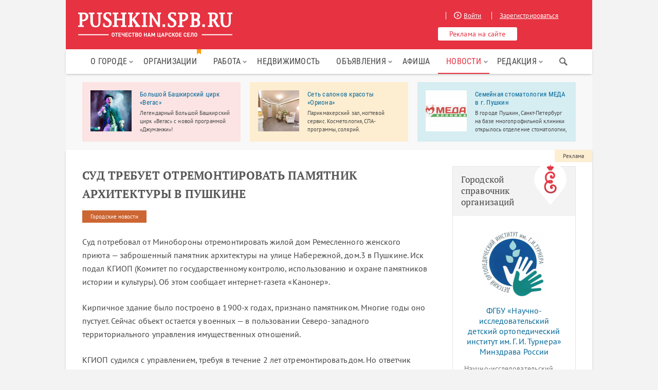

--- FILE ---
content_type: text/html; charset=UTF-8
request_url: https://pushkin.spb.ru/news/pushkin-news/sud-trebuet-otremontirovat-pamyatnik-arhitekturi.html
body_size: 8455
content:
<!DOCTYPE html>
<html xmlns="http://www.w3.org/1999/xhtml" xml:lang="ru" lang="ru">
<head>
    <meta http-equiv="Content-Type" content="text/html; charset=utf-8"/>
    <meta name="language" content="ru"/>
    <link rel="icon" href="/themes/pushkin/images/favicon.ico" type="image/x-icon"/>
    <link rel="icon" href="/themes/pushkin/images/favicon.svg" type="image/svg+xml"/>
    <link rel="apple-touch-icon" sizes="180x180" href="/themes/pushkin/images/faviconx180.png">
    <link rel="android-touch-icon" sizes="180x180" href="/themes/pushkin/images/faviconx180.png">
    <link rel="icon" type="image/png" sizes="32x32" href="/themes/pushkin/images/faviconx32.png">
    <meta name="viewport" content="width=device-width, initial-scale=1.0, maximum-scale=1.0">
    <meta name="mailru-verification" content="0bcd15a423b2aeb4"/>
    <link rel="stylesheet" type="text/css" href="/assets/5aa5ae4a/plugins/tooltipster/css/tooltipster.bundle.min.css" />
<link rel="stylesheet" type="text/css" href="/assets/1d76ce38/jui/css/base/jquery-ui.css" />
<link rel="stylesheet" type="text/css" href="/assets/5aa5ae4a/css/reset.css" />
<link rel="stylesheet" type="text/css" href="/assets/5aa5ae4a/css/styles.css" />
<link rel="stylesheet" type="text/css" href="/assets/5aa5ae4a/css/menu.css" />
<link rel="stylesheet" type="text/css" href="/assets/5aa5ae4a/plugins/prettyPhoto/css/prettyPhoto.css" />
<link rel="stylesheet" type="text/css" href="/assets/5aa5ae4a/css/responsive.css" />
<link rel="stylesheet" type="text/css" href="/assets/5aa5ae4a/css/popup_styles.css" />
<link rel="stylesheet" type="text/css" href="/assets/5aa5ae4a/plugins/slick/slick.css" />
<link rel="stylesheet" type="text/css" href="/assets/9b344405/css/auth.css" />
<script type="text/javascript" src="/assets/1d76ce38/jquery.min.js"></script>
<script type="text/javascript" src="/assets/1d76ce38/jui/js/jquery-ui.min.js"></script>
<script type="text/javascript" src="/assets/1d76ce38/jquery.yiiactiveform.js"></script>
<script type="text/javascript" src="/assets/5aa5ae4a/js/jquery.cookie.js"></script>
<script type="text/javascript" src="/assets/5aa5ae4a/js/jquery.maskedinput.min.js"></script>
<script type="text/javascript" src="/assets/5aa5ae4a/plugins/tooltipster/js/tooltipster.bundle.min.js"></script>
<script type="text/javascript" src="/assets/5aa5ae4a/plugins/prettyPhoto/js/jquery.prettyPhoto.js"></script>
<script type="text/javascript" src="/assets/5aa5ae4a/js/jquery.sticky-kit.min.js"></script>
<script type="text/javascript" src="/assets/5aa5ae4a/js/jquery.hoverIntent.js"></script>
<script type="text/javascript" src="/assets/5aa5ae4a/js/mainmenu.js"></script>
<script type="text/javascript" src="/assets/5aa5ae4a/js/ads.js"></script>
<script type="text/javascript" src="/assets/5aa5ae4a/plugins/slick/slick.min.js"></script>
<script type="text/javascript" src="/assets/5aa5ae4a/js/myscript.js"></script>
<title>Суд требует отремонтировать памятник архитектуры в Пушкине</title>
    <meta name="description"
          content="">
    <meta name="keywords"
          content="">
        <noscript>
        <link rel="stylesheet" type="text/css"
              href="/assets/5aa5ae4a/plugins/GammaGallery/css/noJS.css"/>
    </noscript>
    <!-- Google Tag Manager -->
    <script>(function(w,d,s,l,i){w[l]=w[l]||[];w[l].push({'gtm.start':
                new Date().getTime(),event:'gtm.js'});var f=d.getElementsByTagName(s)[0],
            j=d.createElement(s),dl=l!='dataLayer'?'&l='+l:'';j.async=true;j.src=
            'https://www.googletagmanager.com/gtm.js?id='+i+dl;f.parentNode.insertBefore(j,f);
        })(window,document,'script','dataLayer','GTM-K7CR2S6');</script>
    <!-- End Google Tag Manager -->
                            
                                                            <script src="https://vk.com/js/api/openapi.js?105" type="text/javascript"></script>
    <script type="text/javascript">VK.init({apiId: 4212161, onlyWidgets: true});</script>
</head>
<body>
<!-- Google Tag Manager (noscript) -->
<noscript><iframe src="https://www.googletagmanager.com/ns.html?id=GTM-K7CR2S6"
                  height="0" width="0" style="display:none;visibility:hidden"></iframe></noscript>
<!-- End Google Tag Manager (noscript) -->
<div id="fb-root"></div>
<script>
    $(document).ready(function() {
        setTimeout(function() {
            $('.successMessage').fadeOut('slow');
        }, 15000);
    });
    (function (d, s, id) {
        var js, fjs = d.getElementsByTagName(s)[0];
        if (d.getElementById(id)) return;
        js = d.createElement(s);
        js.id = id;
        js.src = "//connect.facebook.net/ru_RU/sdk.js#xfbml=1&appId=1461193134107418&version=v2.0";
        fjs.parentNode.insertBefore(js, fjs);
    }(document, 'script', 'facebook-jssdk'));</script>

<div class="cover" ></div>


    <div class="popup popLog">
        <div class="close"></div>
        <div class="block">
            <div class="block">
                <p class="title">БЫСТРЫЙ ВХОД</p>
                <div class="socials">
                    <p class="auth-service vkontakte"><a class="auth-link" href="/user/login?service=vkontakte"></a></p>                    <div class="empty"></div>
                </div>
            </div>
            <p class="title">ОБЫЧНЫЙ ВХОД</p>
            <div class="form">
                                <form id="login-form" action="/user/login" method="post">                <div class="field errored">
                    <p class="name"><label for="User_email" class="required">Ваш email <span class="required">*</span></label></p>
                    <input class="iField" tabindex="1" name="User[email]" id="User_email" type="text" />                    <div class="error"><div class="errorMessage" id="User_email_em_" style="display:none"></div><a class="regTrig"
                                                                                          href="/user/registration"  rel="nofollow">Зарегистрировать</a>
                        новый аккаунт
                    </div>
                </div>
                <div class="field errored passwd-login">
                    <p class="name"><label for="User_password" class="required">Пароль <span class="required">*</span></label></p>
                    <input class="iField" tabindex="2" name="User[password]" id="User_password" type="password" />                    <div class="forgot">
                        <div class="error"><div class="errorMessage" id="User_password_em_" style="display:none"></div></div>
                        <a class="recTrig" href="/user/recovery">Напомнить
                            пароль</a>
                    </div>
                    <input class="button big smaller" tabindex="3" type="submit" name="yt1" value="Войти" />                </div>
                <div class="empty"></div>
                </form>            </div>
        </div>
    </div>
    <div class="popup popReg">
        <div class="close"></div>
        <div class="block">
            <p class="title">РЕГИСТРАЦИЯ</p>
            <div class="form">
                                <form id="registration-form" action="/user/registration" method="post">
                <div class="row">
                    <div class="field errored">
                        <p class="name"><label for="User_email" class="required">Email <span class="required">*</span></label></p>
                        <input class="iField" id="email_registration" name="User[email]" type="text" maxlength="100" />                        <div class="error"><div class="errorMessage" id="User_email_em_" style="display:none"></div></div>
                    </div>
                    <div class="field errored">
                        <p class="name"><label for="User_name" class="required">Ваше имя <span class="required">*</span></label></p>
                        <input class="iField" name="User[name]" id="User_name" type="text" maxlength="255" />                        <div class="error"><div class="errorMessage" id="User_name_em_" style="display:none"></div></div>
                    </div>
                </div>
                <div class="row">
                    <div class="field errored">
                        <p class="name"><label for="User_password" class="required">Пароль <span class="required">*</span></label></p>
                        <input class="iField" id="password_registration" name="User[password]" type="password" />                        <div class="error"><div class="errorMessage" id="User_password_em_" style="display:none"></div></div>
                    </div>
                    <div class="field errored">
                        <p class="name"><label for="User_lastname">Ваша фамилия</label></p>
                        <input class="iField" name="User[lastname]" id="User_lastname" type="text" maxlength="255" />                        <div class="error"><div class="errorMessage" id="User_lastname_em_" style="display:none"></div></div>
                    </div>
                </div>

                <div class="row pull-left">
                                            <script src='https://www.google.com/recaptcha/api.js?hl=ru'></script>
                        <div class="g-recaptcha" data-sitekey="6Ld3_SgeAAAAAJlzJ2Nc_sC5qH9d6706BRuzftuV"></div>
                                    </div>

                <div class="field button">
                    <input class="button big smaller full" type="submit" name="yt2" value="Зарегистрироваться" />                </div>
                <div class="empty"></div>
                </form>            </div>
        </div>
        <div class="block">
            <p class="title">БЫСТРАЯ РЕГИСТРАЦИЯ</p>
            <div class="socials">
                <p class="auth-service vkontakte"><a class="auth-link" href="/user/login?service=vkontakte"></a></p>                <div class="empty"></div>
            </div>
        </div>
    </div>

    <div class="popup popRecovery">
        <div class="close"></div>
        <div class="block">
            <p class="title">НАПОМНИТЬ ПАРОЛЬ</p>
            <div class="form">
                <form id="user-recovery-form" action="/user/recovery" method="post">                <div class="field errored">
                    <p class="name"><label for="User_email" class="required">Email <span class="required">*</span></label></p>
                    <input class="iField" id="email_recovery" name="User[email]" type="text" maxlength="100" />                    <div class="error"><div class="errorMessage" id="User_email_em_" style="display:none"></div></div>
                </div>
                <div class="field">
                                        <input class="button big smaller full" type="submit" name="yt3" value="Напомнить" id="yt3" />                </div>
                <div class="empty"></div>
                </form>            </div>
        </div>
    </div>

<div class="close-bannan-block">
    <div class="wrapper">
        <div class="container-flex">
            <img class="comp" src="/assets/5aa5ae4a/images/comp.svg">
            <div class="close-bannan-message">
                <p class="close-bannan-title">Ой! У вас включён блокировщик рекламы</p>
                <p>Adblock и другие блокировщики рекламы могут препятствовать отображению важных элементов сайта. Для
                    его правильной работы рекомендуем отключить блокировщик в настройках браузера или добавить <b>Пушкин.спб.ру</b>
                    в список исключений. Если вы готовы к тому, что сайт будет работать некорректно, просто закройте это
                    сообщение.</p>
            </div>
            <img class="close-bannan-icon" src="/assets/5aa5ae4a/images/close_cross.svg"/>
        </div>
    </div>
</div><div class="wrapper ">
    <div id="scroller"></div>
    <div class="header clearfix">
        <a class="logo" href="/">
            <img src="/pushkin_spb_logo.svg"
              width="300px"
              onerror="this.onerror=null; this.src='/pushkin_spb_logo.svg'">
        </a>
        <div class="headerRight">
            <div class="urls">
                                    <a href="/user/login"  rel="nofollow" class="logTrig"><span
                                class="icon iLogin"></span>Войти</a>
                    <a href="/user/registration"  rel="nofollow" class="regTrig">Зарегистрироваться</a>
                            </div>
            <a href="/sendreklama.html" rel="nofollow" class="button">Реклама на сайте</a>

        </div>

        <div class="mobile-menu mobile-menu--slider" id="mobile-menu">
            <div class="mobile-menu-box">
                <div class="mobile-menu-inner"></div>
            </div>
        </div>
        <a href="/user/login" rel="nofollow" class="mobile-menu mobile-menu--enter logTrig"></a>

    </div>
        <nav id="main-nav" class="kws-top__menu">
        <li class="site-search-for-mobile">
            <div class="menu-flag.ya-site-form ya-site-form_inited_no"
                 onclick="return {'action':'https://pushkin.spb.ru/search','arrow':false,'bg':'transparent','fontsize':14,'fg':'#000000','language':'ru','logo':'rb','publicname':'Поиск по Пушкин.спб.ру','suggest':true,'target':'_self','tld':'ru','type':2,'usebigdictionary':false,'searchid':2182306,'input_fg':'#444444','input_bg':'#f2f2f2','input_fontStyle':'normal','input_fontWeight':'normal','input_placeholder':'Поиск...','input_placeholderColor':'#999999','input_borderColor':'#f2f2f2'}">
                <form action="https://yandex.ru/search/site/" method="get" target="_self">
                    <input type="hidden" name="searchid" value="2182306"/>
                    <input type="hidden" name="l10n" value="ru"/>
                    <input type="hidden" name="reqenc" value=""/>
                    <input type="search" name="text" value=""/>
                    <input type="submit" value="Найти"/>
                </form>
            </div>
        </li>
        <ul id="mainmenu">
<li><a class="nolink" href="#">О городе</a>
<ul>
<li><a href="/o-gorode.html">Город Пушкин</a></li>
<li><a href="/kak-dobratsya-do-pushkina.html">Как добраться</a></li>
<li><a href="/encycl">Достопримечательности</a></li>
<li><a href="/pogoda.html">Погода</a></li>
<li><a href="/map.html">Карта</a></li>
</ul>
</li>
<li><a class="menu-flag" href="/spravochnik">Организации</a></li>
<li><a class="nolink" href="#">Работа</a>
<ul>
<li><a href="/rabota.html">Вакансии</a></li>
<li><a href="/resume">Резюме</a></li>
</ul>
</li>
<li><a href="/realty.html">Недвижимость</a></li>
<li><a class="nolink" href="#">Объявления</a>
<ul>
<li><a href="/advert">Частные объявления</a></li>
<li><a href="/profi.html">Услуги специалистов</a></li>
</ul>
</li>
<li><a href="/event">Афиша</a></li>
<li><a class="nolink" href="#">Новости</a>
<ul>
<li class="active"><a href="/news">Все новости</a></li>
<li><a href="/news/company">Новости компаний</a></li>
</ul>
</li>
<li><a class="nolink" href="#">Редакция</a>
<ul>
<li><a href="/about.html">О проекте</a></li>
<li><a href="/partners.html">Партнеры</a></li>
<li><a href="/vacancy.html">Вакансии</a></li>
<li><a href="/blog">Блог редакции</a></li>
<li><a href="/sendreklama.html">Реклама</a></li>
</ul>
</li>
</ul>        <div class="sb-wrapper-search">
            <div class="ya-site-form ya-site-form_inited_no"
                 onclick="return {'action':'https://pushkin.spb.ru/search','arrow':false,'bg':'transparent','fontsize':14,'fg':'#000000','language':'ru','logo':'rb','publicname':'Поиск по Пушкин.спб.ру','suggest':true,'target':'_self','tld':'ru','type':2,'usebigdictionary':false,'searchid':2182306,'input_fg':'#444444','input_bg':'#f2f2f2','input_fontStyle':'normal','input_fontWeight':'normal','input_placeholder':'Поиск...','input_placeholderColor':'#999999','input_borderColor':'#f2f2f2'}">
                <form action="https://yandex.ru/search/site/" method="get" target="_self">
                    <input type="hidden" name="searchid" value="2182306"/>
                    <input type="hidden" name="l10n" value="ru"/>
                    <input type="hidden" name="reqenc" value=""/>
                    <input type="search" name="text" value=""/>
                    <input type="submit" value="Найти"/>
                </form>
            </div>
            <div class="sb-search-icon"></div>
        </div>
        <script type="text/javascript">(function (w, d, c) {
                var s = d.createElement('script'), h = d.getElementsByTagName('script')[0], e = d.documentElement;
                if ((' ' + e.className + ' ').indexOf(' ya-page_js_yes ') === -1) {
                    e.className += ' ya-page_js_yes';
                }
                s.type = 'text/javascript';
                s.async = true;
                s.charset = 'utf-8';
                s.src = (d.location.protocol === 'https:' ? 'https:' : 'http:') + '//site.yandex.net/v2.0/js/all.js';
                h.parentNode.insertBefore(s, h);
                (w[c] || (w[c] = [])).push(function () {
                    Ya.Site.Form.init()
                })
            })(window, document, 'yandex_site_callbacks');</script>
        <div class="clearfix"></div>
    </nav>

    
            <div class="topbannans-wrapper">
	<noindex>
		<div class="topbannans">
							<div class="blocks clearfix" >
											<a rel="nofollow" class="block" target="_blank" href="/spravochnik/o/salon-krasoti-oriona.html" onClick="cl(this);">
																						<div class="zoom">
									<img src="/uploads/squere/74ab6ccabdf4ab69a57d69464e473804.jpg" alt="Сеть салонов красоты «Ориона»" />								</div>
										
							<div class="inf">
								<p class="name">Сеть салонов красоты «Ориона»</p>
								<p class="text">Парикмахерский зал, ногтевой сервис. Косметология, СПА-программы, солярий.</p>
							</div>
						</a>
											<a rel="nofollow" class="block" target="_blank" href="/spravochnik/o/semeinaya-stomatologiya-meda-v-g-pyshkin.html" onClick="cl(this);">
																						<div class="zoom">
									<img src="/uploads/squere/b5d9935fc8cc04a407d193e62d4b21fe.jpeg" alt="Семейная стоматология МЕДА в г. Пушкин" />								</div>
										
							<div class="inf">
								<p class="name">Семейная стоматология МЕДА в г. Пушкин</p>
								<p class="text">В городе Пушкин, Санкт-Петербург на базе многопрофильной клиники открылось отделение стоматологии, где вас ждет широкий  спектр стоматологических услуг, просторные кабинеты, современное оборудование.</p>
							</div>
						</a>
											<a rel="nofollow" class="block" target="_blank" href="/spravochnik/o/bolshoi-bashkirskii-cirk-vegas.html" onClick="cl(this);">
																						<div class="zoom">
									<img src="/uploads/squere/caf7708c2a83ff9317bb6c74d8a3bed7.jpg" alt="Большой Башкирский цирк «Вегас»" />								</div>
										
							<div class="inf">
								<p class="name">Большой Башкирский цирк «Вегас»</p>
								<p class="text">Легендарный Большой Башкирский цирк «Вегас» с новой программой «Джуманжи»!</p>
							</div>
						</a>
									</div>
					</div>
	</noindex>
</div>    
        <div class="content clearfix">
        
        <div class="cLeft">
            <div class="page">
                <h1>Суд требует отремонтировать памятник архитектуры в Пушкине </h1>

<div class="content-detail clearfix">
    <a class="type-label pushkin-news" href="/news/pushkin-news">Городские новости</a></div>

<div id="content"><p>Суд потребовал от&nbsp;Минобороны отремонтировать жилой дом Ремесленного женского приюта&nbsp;&mdash; заброшенный памятник архитектуры на&nbsp;улице Набережной, дом.3&nbsp;в Пушкине. Иск подал КГИОП (Комитет по&nbsp;государственному контролю, использованию и&nbsp;охране памятников истории и&nbsp;культуры). Об&nbsp;этом сообщает интернет-газета &laquo;Канонер&raquo;.</p>
<p>Кирпичное здание было построено в&nbsp;1900-х годах, признано памятником. Многие годы оно пустует. Сейчас объект остается у&nbsp;военных&nbsp;&mdash; в&nbsp;пользовании Северо-западного территориального управления имущественных отношений.</p>
<p>КГИОП судился с&nbsp;управлением, требуя в&nbsp;течение 2&nbsp;лет отремонтировать дом. Но&nbsp;ответчик ссылался на&nbsp;то, что у&nbsp;него нет полномочий выполнить ремонт. Однако, суд удовлетворил иск.</p>
<p><img src="/images/pushkin/admin news/zhyloj-dom-remeslennoho-zhenskoho-pryjuta-na-naberezhnoj-ulyce-3-v-pushkyne-400x200.jpg" alt="http://kanoner.com/2017/11/21/157689/" width="566" height="283" /></p>
<p>&nbsp;</p></div>


    <div class="like-but">
	<div id="vk_like"></div><script type="text/javascript">VK.Widgets.Like("vk_like", {type: "full", height: 20, width: 320});</script></li>
    </div>
    
	<div class="dirs clearfix">
		<div class="blocks">
		    			<div class="block prev-news">
                <p class="text"><a href="/news/pushkin-news/musei-vseh-voin-na-dache-yusupovoi.html">Военно-исторический центр и музей всех войн откроют на даче Юсуповой</a></p>
			</div>
		    				    <div class="block next-news">
                <p class="text"><a href="/news/pushkin-news/ulizi-shushar-mogut-pereiti-peterburgu-cherez-sud.html">Улицы Шушар могут перейти Петербургу  через суд </a></p>
		    </div>
				</div>
	</div>

<section class="push-tabs">
    <ul class="tabs clearfix">
<!--        <li class="current"><a href="javascript:void(0)">Комментарии</a></li>-->
        <li class="current"><a href="javascript:void(0)">вКонтакте</a></li>
            </ul>
<!--    <div class="box">-->
<!--        --><!--    </div>-->
    <div class="box visible">
        <div id="vk_comments"></div>
        <script type="text/javascript">
            VK.Widgets.Comments("vk_comments", {limit: 20, width: "auto", attach: "*"});
        </script>
    </div>
    </section>
<!-- Yandex.RTB R-A-68884-1 -->
<div id="yandex_rtb_R-A-68884-1"></div>
<script type="text/javascript">
    (function(w, d, n, s, t) {
        w[n] = w[n] || [];
        w[n].push(function() {
            Ya.Context.AdvManager.render({
                blockId: "R-A-68884-1",
                renderTo: "yandex_rtb_R-A-68884-1",
                async: true
            });
        });
        t = d.getElementsByTagName("script")[0];
        s = d.createElement("script");
        s.type = "text/javascript";
        s.src = "//an.yandex.ru/system/context.js";
        s.async = true;
        t.parentNode.insertBefore(s, t);
    })(this, this.document, "yandexContextAsyncCallbacks");
</script>
            </div>
            <div class="sapeBlock">
<script type="text/javascript">
<!--
var _acic={dataProvider:10};(function(){var e=document.createElement("script");e.type="text/javascript";e.async=true;e.src="https://www.acint.net/aci.js";var t=document.getElementsByTagName("script")[0];t.parentNode.insertBefore(e,t)})()
//-->
</script></div>
        </div>
        <div class="cRight wayed">
            <div class="topbannans-label"><a rel="nofollow" href="/sendreklama.html">Реклама</a></div>
            <!-- <a href="https://pushkin.spb.ru/spravochnik/o/semeinaya-klinika-meda-v-pyshkine.html">
                <img src="/images/mk-dent.jpg" alt="" style="width: 100%;">
            </a> -->
                                    <noindex>
                            </noindex>
            <div id="banansi">
    <noidex>
                    <div class="banan-item">
                <div class="gso-ban-block gray-tone block-gso">
    <div class="gso-ban-top">
        <a href="/spravochnik">
            <div>
                Городской справочник организаций
            </div>
            <img src="/assets/5aa5ae4a/images/logo-org-big.png" />
        </a>
    </div>

    <ul class="block-gso__list">
                    <li class="block-gso__item">
                <div class="block-gso__img"><a class="p-item-img" href="https://pushkin.spb.ru/spravochnik/o/institut-turnera.html"><img src="/uploads/squere/c4d6c82daecf5ffc8bec251dba6b5b4f.png" alt="" /></a></div>
                <div class="block-gso__title"><a href="https://pushkin.spb.ru/spravochnik/o/institut-turnera.html">ФГБУ «Научно-исследовательский детский ортопедический институт им. Г. И. Турнера» Минздрава России</a></div>
                <div class="block-gso__intro">Научно-исследовательский детский ортопедический институт им. Г. И. Турнера — российский лидер в направлении детской ортопедии и травматологии, одном из самых сложных в медицине.</div>
                <a href="/spravochnik/meditsinskie-uslugi" class="block-gso__category">
                    <div class="block-gso__category_text">Медицинские услуги</div>
                </a>
            </li>
            </ul>
</div>            </div>
            </noidex>   
</div>
        </div>
    </div>

    <div class="footer clearfix">
        <div id="vk_groups_footer"></div>

        

        <script type="text/javascript">
            var vkGroupsJoined = function () {
                $.ajax({url: '/user/clearUserCache',});
                yaCounter5829004.reachGoal('vk_subscribe');
            }
            var vkGroupsLeaved = function () {
                $.ajax({url: '/user/clearUserCache',});
                yaCounter5829004.reachGoal('vk_unsubscribe');
            }
            VK.Observer.subscribe("widgets.groups.joined", vkGroupsJoined);
            VK.Observer.subscribe("widgets.groups.leaved", vkGroupsLeaved);
            VK.Widgets.Group("vk_groups_footer", {
                mode: 0,
                width: "250",
                height: "216",
                color1: 'FFFFFF',
                color2: '2B587A',
                color3: '5B7FA6'
            }, 29643763);
        </script>


        <div class="footer-info">
            <div class="footer-slog"><b>Пушкин.спб.ру</b> — сайт города Пушкин и Пушкинского района Санкт-Петербурга</div>
            <ul class="sub_links">
                <li><a href="/about.html"  rel="nofollow">О проекте</a></li>
                <li><a href="/blog">Блог редакции</a></li>
                <li><a href="/vacancy.html">Вакансии</a></li>
                <li><a href="/sendreklama.html" rel="nofollow">Разместить рекламу</a></li>
                <li><a href="/sendnews.html" rel="nofollow">Прислать новость</a></li>
            </ul>
            <div class="footer-date">&copy; Пушкин.спб.ру, 1996&#x2013;2026</div>

            <div class="li" style="display: none">
                <!--LiveInternet counter-->
                <script type="text/javascript"><!--
                    document.write("<a href='//www.liveinternet.ru/click' " +
                        "target=_blank><img src='//counter.yadro.ru/hit?t58.4;r" +
                        escape(document.referrer) + ((typeof(screen) == "undefined") ? "" :
                            ";s" + screen.width + "*" + screen.height + "*" + (screen.colorDepth ?
                            screen.colorDepth : screen.pixelDepth)) + ";u" + escape(document.URL) +
                        ";" + Math.random() +
                        "' alt='' title='LiveInternet' " +
                        "border='0' width='88' height='31'><\/a>")
                    //--></script><!--/LiveInternet-->
            </div>
        </div>
    </div>
</div>


<script type="text/javascript" src="/assets/9b344405/js/auth.js"></script>
<script type="text/javascript">
/*<![CDATA[*/
jQuery(function($) {
$(".auth-service.vkontakte a").eauth({"popup":{"width":585,"height":350},"id":"vkontakte"});

jQuery('#login-form').yiiactiveform({'validateOnSubmit':true,'attributes':[{'id':'User_email','inputID':'User_email','errorID':'User_email_em_','model':'User','name':'email','enableAjaxValidation':true},{'id':'User_password','inputID':'User_password','errorID':'User_password_em_','model':'User','name':'password','enableAjaxValidation':true}],'errorCss':'error'});
jQuery('#registration-form').yiiactiveform({'validateOnSubmit':true,'attributes':[{'id':'User_email','inputID':'User_email','errorID':'User_email_em_','model':'User','name':'email','enableAjaxValidation':true},{'id':'User_name','inputID':'User_name','errorID':'User_name_em_','model':'User','name':'name','enableAjaxValidation':true},{'id':'User_password','inputID':'User_password','errorID':'User_password_em_','model':'User','name':'password','enableAjaxValidation':true},{'id':'User_lastname','inputID':'User_lastname','errorID':'User_lastname_em_','model':'User','name':'lastname','enableAjaxValidation':true}],'errorCss':'error'});
jQuery('body').on('click','#yt3',function(){jQuery.ajax({'dataType':'json','type':'POST','data':{'User':{'email':$("#user-recovery-form #email_recovery").val(),'operation':'ajax'}},'success':function(data)
                                    {
                                      if(data.status==1) {
                                        $(".popRecovery .successMessage").remove();
                                        $(".popRecovery .warningMessage").remove();
                                        $(".popRecovery .form").before("<div class=\"successMessage\">"+data.message+"</div>");
                                        $("#user-recovery-form")[0].reset();
                                      } 
                                      else if(data.status==2) {
                                        $(".popRecovery .successMessage").remove();
                                        $(".popRecovery .warningMessage").remove();
                                        $(".popRecovery .form").before("<div class=\"warningMessage\">"+data.message+"</div>");
                                      }
                                      else {
                                        $.each(data, function(key, val) {
                                          $("#user-recovery-form #"+key+"_em_").text(val);
                                          $("#user-recovery-form #"+key+"_em_").show();
                                        });
                                      }
                                    },'url':'/user/recovery','cache':false});return false;});
jQuery('#user-recovery-form').yiiactiveform({'validateOnSubmit':true,'attributes':[{'id':'User_email','inputID':'User_email','errorID':'User_email_em_','model':'User','name':'email','enableAjaxValidation':true}],'errorCss':'error'});
});
/*]]>*/
</script>
</body>
</html>

--- FILE ---
content_type: text/html; charset=utf-8
request_url: https://www.google.com/recaptcha/api2/anchor?ar=1&k=6Ld3_SgeAAAAAJlzJ2Nc_sC5qH9d6706BRuzftuV&co=aHR0cHM6Ly9wdXNoa2luLnNwYi5ydTo0NDM.&hl=ru&v=PoyoqOPhxBO7pBk68S4YbpHZ&size=normal&anchor-ms=20000&execute-ms=30000&cb=wxb7dzy5uzt8
body_size: 49617
content:
<!DOCTYPE HTML><html dir="ltr" lang="ru"><head><meta http-equiv="Content-Type" content="text/html; charset=UTF-8">
<meta http-equiv="X-UA-Compatible" content="IE=edge">
<title>reCAPTCHA</title>
<style type="text/css">
/* cyrillic-ext */
@font-face {
  font-family: 'Roboto';
  font-style: normal;
  font-weight: 400;
  font-stretch: 100%;
  src: url(//fonts.gstatic.com/s/roboto/v48/KFO7CnqEu92Fr1ME7kSn66aGLdTylUAMa3GUBHMdazTgWw.woff2) format('woff2');
  unicode-range: U+0460-052F, U+1C80-1C8A, U+20B4, U+2DE0-2DFF, U+A640-A69F, U+FE2E-FE2F;
}
/* cyrillic */
@font-face {
  font-family: 'Roboto';
  font-style: normal;
  font-weight: 400;
  font-stretch: 100%;
  src: url(//fonts.gstatic.com/s/roboto/v48/KFO7CnqEu92Fr1ME7kSn66aGLdTylUAMa3iUBHMdazTgWw.woff2) format('woff2');
  unicode-range: U+0301, U+0400-045F, U+0490-0491, U+04B0-04B1, U+2116;
}
/* greek-ext */
@font-face {
  font-family: 'Roboto';
  font-style: normal;
  font-weight: 400;
  font-stretch: 100%;
  src: url(//fonts.gstatic.com/s/roboto/v48/KFO7CnqEu92Fr1ME7kSn66aGLdTylUAMa3CUBHMdazTgWw.woff2) format('woff2');
  unicode-range: U+1F00-1FFF;
}
/* greek */
@font-face {
  font-family: 'Roboto';
  font-style: normal;
  font-weight: 400;
  font-stretch: 100%;
  src: url(//fonts.gstatic.com/s/roboto/v48/KFO7CnqEu92Fr1ME7kSn66aGLdTylUAMa3-UBHMdazTgWw.woff2) format('woff2');
  unicode-range: U+0370-0377, U+037A-037F, U+0384-038A, U+038C, U+038E-03A1, U+03A3-03FF;
}
/* math */
@font-face {
  font-family: 'Roboto';
  font-style: normal;
  font-weight: 400;
  font-stretch: 100%;
  src: url(//fonts.gstatic.com/s/roboto/v48/KFO7CnqEu92Fr1ME7kSn66aGLdTylUAMawCUBHMdazTgWw.woff2) format('woff2');
  unicode-range: U+0302-0303, U+0305, U+0307-0308, U+0310, U+0312, U+0315, U+031A, U+0326-0327, U+032C, U+032F-0330, U+0332-0333, U+0338, U+033A, U+0346, U+034D, U+0391-03A1, U+03A3-03A9, U+03B1-03C9, U+03D1, U+03D5-03D6, U+03F0-03F1, U+03F4-03F5, U+2016-2017, U+2034-2038, U+203C, U+2040, U+2043, U+2047, U+2050, U+2057, U+205F, U+2070-2071, U+2074-208E, U+2090-209C, U+20D0-20DC, U+20E1, U+20E5-20EF, U+2100-2112, U+2114-2115, U+2117-2121, U+2123-214F, U+2190, U+2192, U+2194-21AE, U+21B0-21E5, U+21F1-21F2, U+21F4-2211, U+2213-2214, U+2216-22FF, U+2308-230B, U+2310, U+2319, U+231C-2321, U+2336-237A, U+237C, U+2395, U+239B-23B7, U+23D0, U+23DC-23E1, U+2474-2475, U+25AF, U+25B3, U+25B7, U+25BD, U+25C1, U+25CA, U+25CC, U+25FB, U+266D-266F, U+27C0-27FF, U+2900-2AFF, U+2B0E-2B11, U+2B30-2B4C, U+2BFE, U+3030, U+FF5B, U+FF5D, U+1D400-1D7FF, U+1EE00-1EEFF;
}
/* symbols */
@font-face {
  font-family: 'Roboto';
  font-style: normal;
  font-weight: 400;
  font-stretch: 100%;
  src: url(//fonts.gstatic.com/s/roboto/v48/KFO7CnqEu92Fr1ME7kSn66aGLdTylUAMaxKUBHMdazTgWw.woff2) format('woff2');
  unicode-range: U+0001-000C, U+000E-001F, U+007F-009F, U+20DD-20E0, U+20E2-20E4, U+2150-218F, U+2190, U+2192, U+2194-2199, U+21AF, U+21E6-21F0, U+21F3, U+2218-2219, U+2299, U+22C4-22C6, U+2300-243F, U+2440-244A, U+2460-24FF, U+25A0-27BF, U+2800-28FF, U+2921-2922, U+2981, U+29BF, U+29EB, U+2B00-2BFF, U+4DC0-4DFF, U+FFF9-FFFB, U+10140-1018E, U+10190-1019C, U+101A0, U+101D0-101FD, U+102E0-102FB, U+10E60-10E7E, U+1D2C0-1D2D3, U+1D2E0-1D37F, U+1F000-1F0FF, U+1F100-1F1AD, U+1F1E6-1F1FF, U+1F30D-1F30F, U+1F315, U+1F31C, U+1F31E, U+1F320-1F32C, U+1F336, U+1F378, U+1F37D, U+1F382, U+1F393-1F39F, U+1F3A7-1F3A8, U+1F3AC-1F3AF, U+1F3C2, U+1F3C4-1F3C6, U+1F3CA-1F3CE, U+1F3D4-1F3E0, U+1F3ED, U+1F3F1-1F3F3, U+1F3F5-1F3F7, U+1F408, U+1F415, U+1F41F, U+1F426, U+1F43F, U+1F441-1F442, U+1F444, U+1F446-1F449, U+1F44C-1F44E, U+1F453, U+1F46A, U+1F47D, U+1F4A3, U+1F4B0, U+1F4B3, U+1F4B9, U+1F4BB, U+1F4BF, U+1F4C8-1F4CB, U+1F4D6, U+1F4DA, U+1F4DF, U+1F4E3-1F4E6, U+1F4EA-1F4ED, U+1F4F7, U+1F4F9-1F4FB, U+1F4FD-1F4FE, U+1F503, U+1F507-1F50B, U+1F50D, U+1F512-1F513, U+1F53E-1F54A, U+1F54F-1F5FA, U+1F610, U+1F650-1F67F, U+1F687, U+1F68D, U+1F691, U+1F694, U+1F698, U+1F6AD, U+1F6B2, U+1F6B9-1F6BA, U+1F6BC, U+1F6C6-1F6CF, U+1F6D3-1F6D7, U+1F6E0-1F6EA, U+1F6F0-1F6F3, U+1F6F7-1F6FC, U+1F700-1F7FF, U+1F800-1F80B, U+1F810-1F847, U+1F850-1F859, U+1F860-1F887, U+1F890-1F8AD, U+1F8B0-1F8BB, U+1F8C0-1F8C1, U+1F900-1F90B, U+1F93B, U+1F946, U+1F984, U+1F996, U+1F9E9, U+1FA00-1FA6F, U+1FA70-1FA7C, U+1FA80-1FA89, U+1FA8F-1FAC6, U+1FACE-1FADC, U+1FADF-1FAE9, U+1FAF0-1FAF8, U+1FB00-1FBFF;
}
/* vietnamese */
@font-face {
  font-family: 'Roboto';
  font-style: normal;
  font-weight: 400;
  font-stretch: 100%;
  src: url(//fonts.gstatic.com/s/roboto/v48/KFO7CnqEu92Fr1ME7kSn66aGLdTylUAMa3OUBHMdazTgWw.woff2) format('woff2');
  unicode-range: U+0102-0103, U+0110-0111, U+0128-0129, U+0168-0169, U+01A0-01A1, U+01AF-01B0, U+0300-0301, U+0303-0304, U+0308-0309, U+0323, U+0329, U+1EA0-1EF9, U+20AB;
}
/* latin-ext */
@font-face {
  font-family: 'Roboto';
  font-style: normal;
  font-weight: 400;
  font-stretch: 100%;
  src: url(//fonts.gstatic.com/s/roboto/v48/KFO7CnqEu92Fr1ME7kSn66aGLdTylUAMa3KUBHMdazTgWw.woff2) format('woff2');
  unicode-range: U+0100-02BA, U+02BD-02C5, U+02C7-02CC, U+02CE-02D7, U+02DD-02FF, U+0304, U+0308, U+0329, U+1D00-1DBF, U+1E00-1E9F, U+1EF2-1EFF, U+2020, U+20A0-20AB, U+20AD-20C0, U+2113, U+2C60-2C7F, U+A720-A7FF;
}
/* latin */
@font-face {
  font-family: 'Roboto';
  font-style: normal;
  font-weight: 400;
  font-stretch: 100%;
  src: url(//fonts.gstatic.com/s/roboto/v48/KFO7CnqEu92Fr1ME7kSn66aGLdTylUAMa3yUBHMdazQ.woff2) format('woff2');
  unicode-range: U+0000-00FF, U+0131, U+0152-0153, U+02BB-02BC, U+02C6, U+02DA, U+02DC, U+0304, U+0308, U+0329, U+2000-206F, U+20AC, U+2122, U+2191, U+2193, U+2212, U+2215, U+FEFF, U+FFFD;
}
/* cyrillic-ext */
@font-face {
  font-family: 'Roboto';
  font-style: normal;
  font-weight: 500;
  font-stretch: 100%;
  src: url(//fonts.gstatic.com/s/roboto/v48/KFO7CnqEu92Fr1ME7kSn66aGLdTylUAMa3GUBHMdazTgWw.woff2) format('woff2');
  unicode-range: U+0460-052F, U+1C80-1C8A, U+20B4, U+2DE0-2DFF, U+A640-A69F, U+FE2E-FE2F;
}
/* cyrillic */
@font-face {
  font-family: 'Roboto';
  font-style: normal;
  font-weight: 500;
  font-stretch: 100%;
  src: url(//fonts.gstatic.com/s/roboto/v48/KFO7CnqEu92Fr1ME7kSn66aGLdTylUAMa3iUBHMdazTgWw.woff2) format('woff2');
  unicode-range: U+0301, U+0400-045F, U+0490-0491, U+04B0-04B1, U+2116;
}
/* greek-ext */
@font-face {
  font-family: 'Roboto';
  font-style: normal;
  font-weight: 500;
  font-stretch: 100%;
  src: url(//fonts.gstatic.com/s/roboto/v48/KFO7CnqEu92Fr1ME7kSn66aGLdTylUAMa3CUBHMdazTgWw.woff2) format('woff2');
  unicode-range: U+1F00-1FFF;
}
/* greek */
@font-face {
  font-family: 'Roboto';
  font-style: normal;
  font-weight: 500;
  font-stretch: 100%;
  src: url(//fonts.gstatic.com/s/roboto/v48/KFO7CnqEu92Fr1ME7kSn66aGLdTylUAMa3-UBHMdazTgWw.woff2) format('woff2');
  unicode-range: U+0370-0377, U+037A-037F, U+0384-038A, U+038C, U+038E-03A1, U+03A3-03FF;
}
/* math */
@font-face {
  font-family: 'Roboto';
  font-style: normal;
  font-weight: 500;
  font-stretch: 100%;
  src: url(//fonts.gstatic.com/s/roboto/v48/KFO7CnqEu92Fr1ME7kSn66aGLdTylUAMawCUBHMdazTgWw.woff2) format('woff2');
  unicode-range: U+0302-0303, U+0305, U+0307-0308, U+0310, U+0312, U+0315, U+031A, U+0326-0327, U+032C, U+032F-0330, U+0332-0333, U+0338, U+033A, U+0346, U+034D, U+0391-03A1, U+03A3-03A9, U+03B1-03C9, U+03D1, U+03D5-03D6, U+03F0-03F1, U+03F4-03F5, U+2016-2017, U+2034-2038, U+203C, U+2040, U+2043, U+2047, U+2050, U+2057, U+205F, U+2070-2071, U+2074-208E, U+2090-209C, U+20D0-20DC, U+20E1, U+20E5-20EF, U+2100-2112, U+2114-2115, U+2117-2121, U+2123-214F, U+2190, U+2192, U+2194-21AE, U+21B0-21E5, U+21F1-21F2, U+21F4-2211, U+2213-2214, U+2216-22FF, U+2308-230B, U+2310, U+2319, U+231C-2321, U+2336-237A, U+237C, U+2395, U+239B-23B7, U+23D0, U+23DC-23E1, U+2474-2475, U+25AF, U+25B3, U+25B7, U+25BD, U+25C1, U+25CA, U+25CC, U+25FB, U+266D-266F, U+27C0-27FF, U+2900-2AFF, U+2B0E-2B11, U+2B30-2B4C, U+2BFE, U+3030, U+FF5B, U+FF5D, U+1D400-1D7FF, U+1EE00-1EEFF;
}
/* symbols */
@font-face {
  font-family: 'Roboto';
  font-style: normal;
  font-weight: 500;
  font-stretch: 100%;
  src: url(//fonts.gstatic.com/s/roboto/v48/KFO7CnqEu92Fr1ME7kSn66aGLdTylUAMaxKUBHMdazTgWw.woff2) format('woff2');
  unicode-range: U+0001-000C, U+000E-001F, U+007F-009F, U+20DD-20E0, U+20E2-20E4, U+2150-218F, U+2190, U+2192, U+2194-2199, U+21AF, U+21E6-21F0, U+21F3, U+2218-2219, U+2299, U+22C4-22C6, U+2300-243F, U+2440-244A, U+2460-24FF, U+25A0-27BF, U+2800-28FF, U+2921-2922, U+2981, U+29BF, U+29EB, U+2B00-2BFF, U+4DC0-4DFF, U+FFF9-FFFB, U+10140-1018E, U+10190-1019C, U+101A0, U+101D0-101FD, U+102E0-102FB, U+10E60-10E7E, U+1D2C0-1D2D3, U+1D2E0-1D37F, U+1F000-1F0FF, U+1F100-1F1AD, U+1F1E6-1F1FF, U+1F30D-1F30F, U+1F315, U+1F31C, U+1F31E, U+1F320-1F32C, U+1F336, U+1F378, U+1F37D, U+1F382, U+1F393-1F39F, U+1F3A7-1F3A8, U+1F3AC-1F3AF, U+1F3C2, U+1F3C4-1F3C6, U+1F3CA-1F3CE, U+1F3D4-1F3E0, U+1F3ED, U+1F3F1-1F3F3, U+1F3F5-1F3F7, U+1F408, U+1F415, U+1F41F, U+1F426, U+1F43F, U+1F441-1F442, U+1F444, U+1F446-1F449, U+1F44C-1F44E, U+1F453, U+1F46A, U+1F47D, U+1F4A3, U+1F4B0, U+1F4B3, U+1F4B9, U+1F4BB, U+1F4BF, U+1F4C8-1F4CB, U+1F4D6, U+1F4DA, U+1F4DF, U+1F4E3-1F4E6, U+1F4EA-1F4ED, U+1F4F7, U+1F4F9-1F4FB, U+1F4FD-1F4FE, U+1F503, U+1F507-1F50B, U+1F50D, U+1F512-1F513, U+1F53E-1F54A, U+1F54F-1F5FA, U+1F610, U+1F650-1F67F, U+1F687, U+1F68D, U+1F691, U+1F694, U+1F698, U+1F6AD, U+1F6B2, U+1F6B9-1F6BA, U+1F6BC, U+1F6C6-1F6CF, U+1F6D3-1F6D7, U+1F6E0-1F6EA, U+1F6F0-1F6F3, U+1F6F7-1F6FC, U+1F700-1F7FF, U+1F800-1F80B, U+1F810-1F847, U+1F850-1F859, U+1F860-1F887, U+1F890-1F8AD, U+1F8B0-1F8BB, U+1F8C0-1F8C1, U+1F900-1F90B, U+1F93B, U+1F946, U+1F984, U+1F996, U+1F9E9, U+1FA00-1FA6F, U+1FA70-1FA7C, U+1FA80-1FA89, U+1FA8F-1FAC6, U+1FACE-1FADC, U+1FADF-1FAE9, U+1FAF0-1FAF8, U+1FB00-1FBFF;
}
/* vietnamese */
@font-face {
  font-family: 'Roboto';
  font-style: normal;
  font-weight: 500;
  font-stretch: 100%;
  src: url(//fonts.gstatic.com/s/roboto/v48/KFO7CnqEu92Fr1ME7kSn66aGLdTylUAMa3OUBHMdazTgWw.woff2) format('woff2');
  unicode-range: U+0102-0103, U+0110-0111, U+0128-0129, U+0168-0169, U+01A0-01A1, U+01AF-01B0, U+0300-0301, U+0303-0304, U+0308-0309, U+0323, U+0329, U+1EA0-1EF9, U+20AB;
}
/* latin-ext */
@font-face {
  font-family: 'Roboto';
  font-style: normal;
  font-weight: 500;
  font-stretch: 100%;
  src: url(//fonts.gstatic.com/s/roboto/v48/KFO7CnqEu92Fr1ME7kSn66aGLdTylUAMa3KUBHMdazTgWw.woff2) format('woff2');
  unicode-range: U+0100-02BA, U+02BD-02C5, U+02C7-02CC, U+02CE-02D7, U+02DD-02FF, U+0304, U+0308, U+0329, U+1D00-1DBF, U+1E00-1E9F, U+1EF2-1EFF, U+2020, U+20A0-20AB, U+20AD-20C0, U+2113, U+2C60-2C7F, U+A720-A7FF;
}
/* latin */
@font-face {
  font-family: 'Roboto';
  font-style: normal;
  font-weight: 500;
  font-stretch: 100%;
  src: url(//fonts.gstatic.com/s/roboto/v48/KFO7CnqEu92Fr1ME7kSn66aGLdTylUAMa3yUBHMdazQ.woff2) format('woff2');
  unicode-range: U+0000-00FF, U+0131, U+0152-0153, U+02BB-02BC, U+02C6, U+02DA, U+02DC, U+0304, U+0308, U+0329, U+2000-206F, U+20AC, U+2122, U+2191, U+2193, U+2212, U+2215, U+FEFF, U+FFFD;
}
/* cyrillic-ext */
@font-face {
  font-family: 'Roboto';
  font-style: normal;
  font-weight: 900;
  font-stretch: 100%;
  src: url(//fonts.gstatic.com/s/roboto/v48/KFO7CnqEu92Fr1ME7kSn66aGLdTylUAMa3GUBHMdazTgWw.woff2) format('woff2');
  unicode-range: U+0460-052F, U+1C80-1C8A, U+20B4, U+2DE0-2DFF, U+A640-A69F, U+FE2E-FE2F;
}
/* cyrillic */
@font-face {
  font-family: 'Roboto';
  font-style: normal;
  font-weight: 900;
  font-stretch: 100%;
  src: url(//fonts.gstatic.com/s/roboto/v48/KFO7CnqEu92Fr1ME7kSn66aGLdTylUAMa3iUBHMdazTgWw.woff2) format('woff2');
  unicode-range: U+0301, U+0400-045F, U+0490-0491, U+04B0-04B1, U+2116;
}
/* greek-ext */
@font-face {
  font-family: 'Roboto';
  font-style: normal;
  font-weight: 900;
  font-stretch: 100%;
  src: url(//fonts.gstatic.com/s/roboto/v48/KFO7CnqEu92Fr1ME7kSn66aGLdTylUAMa3CUBHMdazTgWw.woff2) format('woff2');
  unicode-range: U+1F00-1FFF;
}
/* greek */
@font-face {
  font-family: 'Roboto';
  font-style: normal;
  font-weight: 900;
  font-stretch: 100%;
  src: url(//fonts.gstatic.com/s/roboto/v48/KFO7CnqEu92Fr1ME7kSn66aGLdTylUAMa3-UBHMdazTgWw.woff2) format('woff2');
  unicode-range: U+0370-0377, U+037A-037F, U+0384-038A, U+038C, U+038E-03A1, U+03A3-03FF;
}
/* math */
@font-face {
  font-family: 'Roboto';
  font-style: normal;
  font-weight: 900;
  font-stretch: 100%;
  src: url(//fonts.gstatic.com/s/roboto/v48/KFO7CnqEu92Fr1ME7kSn66aGLdTylUAMawCUBHMdazTgWw.woff2) format('woff2');
  unicode-range: U+0302-0303, U+0305, U+0307-0308, U+0310, U+0312, U+0315, U+031A, U+0326-0327, U+032C, U+032F-0330, U+0332-0333, U+0338, U+033A, U+0346, U+034D, U+0391-03A1, U+03A3-03A9, U+03B1-03C9, U+03D1, U+03D5-03D6, U+03F0-03F1, U+03F4-03F5, U+2016-2017, U+2034-2038, U+203C, U+2040, U+2043, U+2047, U+2050, U+2057, U+205F, U+2070-2071, U+2074-208E, U+2090-209C, U+20D0-20DC, U+20E1, U+20E5-20EF, U+2100-2112, U+2114-2115, U+2117-2121, U+2123-214F, U+2190, U+2192, U+2194-21AE, U+21B0-21E5, U+21F1-21F2, U+21F4-2211, U+2213-2214, U+2216-22FF, U+2308-230B, U+2310, U+2319, U+231C-2321, U+2336-237A, U+237C, U+2395, U+239B-23B7, U+23D0, U+23DC-23E1, U+2474-2475, U+25AF, U+25B3, U+25B7, U+25BD, U+25C1, U+25CA, U+25CC, U+25FB, U+266D-266F, U+27C0-27FF, U+2900-2AFF, U+2B0E-2B11, U+2B30-2B4C, U+2BFE, U+3030, U+FF5B, U+FF5D, U+1D400-1D7FF, U+1EE00-1EEFF;
}
/* symbols */
@font-face {
  font-family: 'Roboto';
  font-style: normal;
  font-weight: 900;
  font-stretch: 100%;
  src: url(//fonts.gstatic.com/s/roboto/v48/KFO7CnqEu92Fr1ME7kSn66aGLdTylUAMaxKUBHMdazTgWw.woff2) format('woff2');
  unicode-range: U+0001-000C, U+000E-001F, U+007F-009F, U+20DD-20E0, U+20E2-20E4, U+2150-218F, U+2190, U+2192, U+2194-2199, U+21AF, U+21E6-21F0, U+21F3, U+2218-2219, U+2299, U+22C4-22C6, U+2300-243F, U+2440-244A, U+2460-24FF, U+25A0-27BF, U+2800-28FF, U+2921-2922, U+2981, U+29BF, U+29EB, U+2B00-2BFF, U+4DC0-4DFF, U+FFF9-FFFB, U+10140-1018E, U+10190-1019C, U+101A0, U+101D0-101FD, U+102E0-102FB, U+10E60-10E7E, U+1D2C0-1D2D3, U+1D2E0-1D37F, U+1F000-1F0FF, U+1F100-1F1AD, U+1F1E6-1F1FF, U+1F30D-1F30F, U+1F315, U+1F31C, U+1F31E, U+1F320-1F32C, U+1F336, U+1F378, U+1F37D, U+1F382, U+1F393-1F39F, U+1F3A7-1F3A8, U+1F3AC-1F3AF, U+1F3C2, U+1F3C4-1F3C6, U+1F3CA-1F3CE, U+1F3D4-1F3E0, U+1F3ED, U+1F3F1-1F3F3, U+1F3F5-1F3F7, U+1F408, U+1F415, U+1F41F, U+1F426, U+1F43F, U+1F441-1F442, U+1F444, U+1F446-1F449, U+1F44C-1F44E, U+1F453, U+1F46A, U+1F47D, U+1F4A3, U+1F4B0, U+1F4B3, U+1F4B9, U+1F4BB, U+1F4BF, U+1F4C8-1F4CB, U+1F4D6, U+1F4DA, U+1F4DF, U+1F4E3-1F4E6, U+1F4EA-1F4ED, U+1F4F7, U+1F4F9-1F4FB, U+1F4FD-1F4FE, U+1F503, U+1F507-1F50B, U+1F50D, U+1F512-1F513, U+1F53E-1F54A, U+1F54F-1F5FA, U+1F610, U+1F650-1F67F, U+1F687, U+1F68D, U+1F691, U+1F694, U+1F698, U+1F6AD, U+1F6B2, U+1F6B9-1F6BA, U+1F6BC, U+1F6C6-1F6CF, U+1F6D3-1F6D7, U+1F6E0-1F6EA, U+1F6F0-1F6F3, U+1F6F7-1F6FC, U+1F700-1F7FF, U+1F800-1F80B, U+1F810-1F847, U+1F850-1F859, U+1F860-1F887, U+1F890-1F8AD, U+1F8B0-1F8BB, U+1F8C0-1F8C1, U+1F900-1F90B, U+1F93B, U+1F946, U+1F984, U+1F996, U+1F9E9, U+1FA00-1FA6F, U+1FA70-1FA7C, U+1FA80-1FA89, U+1FA8F-1FAC6, U+1FACE-1FADC, U+1FADF-1FAE9, U+1FAF0-1FAF8, U+1FB00-1FBFF;
}
/* vietnamese */
@font-face {
  font-family: 'Roboto';
  font-style: normal;
  font-weight: 900;
  font-stretch: 100%;
  src: url(//fonts.gstatic.com/s/roboto/v48/KFO7CnqEu92Fr1ME7kSn66aGLdTylUAMa3OUBHMdazTgWw.woff2) format('woff2');
  unicode-range: U+0102-0103, U+0110-0111, U+0128-0129, U+0168-0169, U+01A0-01A1, U+01AF-01B0, U+0300-0301, U+0303-0304, U+0308-0309, U+0323, U+0329, U+1EA0-1EF9, U+20AB;
}
/* latin-ext */
@font-face {
  font-family: 'Roboto';
  font-style: normal;
  font-weight: 900;
  font-stretch: 100%;
  src: url(//fonts.gstatic.com/s/roboto/v48/KFO7CnqEu92Fr1ME7kSn66aGLdTylUAMa3KUBHMdazTgWw.woff2) format('woff2');
  unicode-range: U+0100-02BA, U+02BD-02C5, U+02C7-02CC, U+02CE-02D7, U+02DD-02FF, U+0304, U+0308, U+0329, U+1D00-1DBF, U+1E00-1E9F, U+1EF2-1EFF, U+2020, U+20A0-20AB, U+20AD-20C0, U+2113, U+2C60-2C7F, U+A720-A7FF;
}
/* latin */
@font-face {
  font-family: 'Roboto';
  font-style: normal;
  font-weight: 900;
  font-stretch: 100%;
  src: url(//fonts.gstatic.com/s/roboto/v48/KFO7CnqEu92Fr1ME7kSn66aGLdTylUAMa3yUBHMdazQ.woff2) format('woff2');
  unicode-range: U+0000-00FF, U+0131, U+0152-0153, U+02BB-02BC, U+02C6, U+02DA, U+02DC, U+0304, U+0308, U+0329, U+2000-206F, U+20AC, U+2122, U+2191, U+2193, U+2212, U+2215, U+FEFF, U+FFFD;
}

</style>
<link rel="stylesheet" type="text/css" href="https://www.gstatic.com/recaptcha/releases/PoyoqOPhxBO7pBk68S4YbpHZ/styles__ltr.css">
<script nonce="LOBcLp6PlpNk1heaWO8WzA" type="text/javascript">window['__recaptcha_api'] = 'https://www.google.com/recaptcha/api2/';</script>
<script type="text/javascript" src="https://www.gstatic.com/recaptcha/releases/PoyoqOPhxBO7pBk68S4YbpHZ/recaptcha__ru.js" nonce="LOBcLp6PlpNk1heaWO8WzA">
      
    </script></head>
<body><div id="rc-anchor-alert" class="rc-anchor-alert"></div>
<input type="hidden" id="recaptcha-token" value="[base64]">
<script type="text/javascript" nonce="LOBcLp6PlpNk1heaWO8WzA">
      recaptcha.anchor.Main.init("[\x22ainput\x22,[\x22bgdata\x22,\x22\x22,\[base64]/[base64]/MjU1Ong/[base64]/[base64]/[base64]/[base64]/[base64]/[base64]/[base64]/[base64]/[base64]/[base64]/[base64]/[base64]/[base64]/[base64]/[base64]\\u003d\x22,\[base64]\x22,\[base64]/Duy7DiDjDtjxew4dNOMOiwp/DhB96wrt6woISRcOrwpQUHzrDrhzDv8Kmwp57FsKNw4dOw7t4wqlDw41KwrEQw6vCjcKZKFnCi3Ikw7AUw6/DhHXDuFhZw5dvwopew5sGw57DhA0IesKTccOaw6PCgsOAw4BFwoLDkcOAw5PDm1MBw6cJw4vDhnvCn1vDp33CjVTCpsO2w5LDtcO4QVltwpoqwoTDqWfCsMKDwpTDuRl/CXTDm8ODbFgHIcKoTVw1wqzDjmLCtMKtPC/ChMOIA8KTw7fCvsOJw5XDtsKUwp7Clm9owo4BBMKCw6cowpJRwqnCvyLDpMO1UQXCgsOkUlXDq8OhdVlUJsKHbMKHwqfCs8OOw5/[base64]/[base64]/CsGtqwpjCh1rDv8KQB8KMwozCm2UzwqJeUk/DgcKlwoopwqpFc0Biw4vDuG14wptQwqPDtS8DF05Gw5E3wqvCtVc9w7Zyw4PDm37DqsOmOMOdw6nDtcKzVMOYw6Erc8O6wrI+woEyw4LDvsKaLGMswprCtMO/wrE5w4TCmwXDpcKHGBrDjjJuwrzCr8KBw79CwoJvTMKzSj5VYU1hKcK5KsK/wqk8WjjCgcO4UV3CmcOfwq7Dm8K0w48yTMO3CMKzJcO/QGEWw7xyMw/CosK2w7ZTw6UnSCZywonDhTnDu8ODw6ZYwopdF8KaCsO7w4oBw4A1wqvDrg7DksK/Gxtuwo3DhwbCgUnCpn/DqlDCrjfCrsK9wp1vQMO7ZWBnDsKmasKxHxlwIirCow3Dt8OvwoLDr3V4wpoOZUZvw5Ycwrh+wrHCh0/DjE4dw442elnCrcKhw7HDjsOXHmx3W8KJEiQswq15acOMQcOKfsKOw7ZCw7DDp8K1w6MMw4pdfMKkw7DCsUDDqDNIw5zCicO7ZsKTwqgyOWXCuCnChcKPMMObDsKCHCzCl3E/NMKNw4bCosOUwpNTw6HDqcKOEsOgCkV9KMKLPRFBXFbCpMKZw78Ewp/CrFzDgcKJZsOuw6kqcsKDw77CkMKwbQHDrW7CnsKWRsOIw6rCgiXCuSJSX8OVd8Kjwq/DnQjDrMKHwqvCi8Kjwr4lGBPCmcOeR0ceS8Kywpsew55lw7LCiXR4w6c9wovCqVcsekFDClTCtsKxZ8KZJ19Qw6MsNcOrwrg6E8OzwrgmwrfCkScDXcKcMXNxM8O/bW/[base64]/QcKUwrvCnWbCv0PDhMKbB2fDlMOswrfDi8O/aGTCksOPw58lUEnCicKiwr5AwpjClBNAE2HDjyvDo8OmKjnDlMKmLQAnDMOPFcOaeMO/[base64]/ClU7CsT55PsKYwocSKmtvaUQ0EsOubE3Do8Ogw7c3w75XwpJ8CgTDrR7CosK5w7nCpl49w6/[base64]/[base64]/Dl8KQIFAtb8K7woBeaQp5DMK5Z1XDuXTDnDJna23DiBwIw75Zwoo/EjwABVvDkMKgwrRJbcOgHzdLDMKJKX1dwoAXwoLDpkZ0dkvDtifDr8KAOsKowp/[base64]/DiU5zw67CqMOywpXCk8OSX8OzB1RUFcK+w751BynDp3bCkF/[base64]/w4x5w4fDmUDCr8OneMKhwqXDicK5XsOOAiQoVsOQw4/[base64]/Dixpjam7DgGxjw6AAQcOCwrFHd8KEwpg7wrI/S8K6IcO2w73DvMKFw4kUOF/Ck33CnUULY3ADw6MrwozCs8K7w7ptZcOJwpPCsQPCgBfClljCm8KHwpJhw5HCmsOkbsOPTMKQwoogwr15EkjDqMO1woPDlcKTFT/CusKDw6jDhWoMwrBEwqg6w4NSUn5Jw7zCmMKHcx89wpwRbGlWJMKDQMONwoUuV0bDpcOaWnTDomYjcsO+BHHCi8OBIMKuEhQ/QWrDmMKqWUJsw5/CkCjCksODDQTDj8KFIzRIw6JEwp0/w58Tw7tHZcOua2vDi8KdJsOgIWpbwr3DviXCsMO5w713w5YffMO5w6ZMw7ZPwoLDmcOTwrAoPkJzw7vDo8K1esKZWj/CmT1swpjCjcKmw4AXECZZw6TDvMOqLB8BwrTCu8KkAMKqw4LDnSJJc1jDoMKPS8KewpDDin3Ct8KmwqTDiMOUG34kQMOBwqESw5nDhcK3wofCoW/DicKgwr43VMOZwq18GMK4wpNzJMO1AsKfw5N8NsK1MsO1wo/DgWMCw4VGwo8NwqUGFsOew6RKwqQww7tAwrXCkcOKwrx+O1/DnMK3w6YuT8K0w6g6wrs/w5/CrWTDgUNfwpHDq8OJw6xjw6sxBsKyZcOhw4HCmwbDmFzDvSTDhcKqA8OURcKGZMKNNMO0wo5Tw63CgcKCw5DCj8Oiw4XDiMONRAkrw4ZdLMODJjzChcOvf2/[base64]/Gilcc8Ore8Osw53DqWEydcOBIzVgJWYNNDs9w77CiMKaw5t9wrhDaRkxR8OwwrBOw5cCw4bCl1tAw67Ch1gDwobCsDcoCS03akBWPSIMw501VcO1Y8KcBTbDgHnCnMKWw5c4VT/[base64]/JgzCgMKGw7DCmHU1w6jCh2lewqoTHMKKw4EOL8OHa8K0IsOVLMOQw7LDgBjCs8OLVWAJYA/Dm8Oqd8KkNlU6ax4hw5B0wolofsOhw41hcUpnYsOhRcOPwq7DgQXCgcO7woPCmT3DqDnDnMKZWMO+wq5NAcKefsK1bE/DkMOPwp3CuGhbwrzDq8Kiez/DpMOnwrnDgg/CgsK0OHB2wolUPcOhwo85w6XDjR3DghUwQsOiwogJPsK3fW7CiTQJw4PDo8OmKcKRwqPDh1LCpsOLRy3Ck37CrMOyCcOYAcK6wrPDmcO6OMKuwonDmsK2w5vDmAXDt8K0DFBiS3bCvW5fwotiw70Qw6zCvVwPJcO4IMOXKMKuwo0ER8K2wp/DucKNfijDs8KewrABOMKUfhVEwoB5JMKCSBNBClgrw7oYdDxYYcKQUsO2a8OXw5DDn8Ksw5w7w7MRLMKywrRKag8swrzDlmo4FMO2YlsLwr3Dv8Ktw6Fkw5DDnMKacsOiw5rDqRLCksO8dMONw7DDqH/Ctg7DnsKbwoIFwqjDpCDCssKWcsOPAXrDqMO/BsKgC8OWw4wGw79tw6lZXWXCu3zCoSvCk8KtUU93VnnCm3M2wpkIeCDCpcK9PRo+DcOvwrN9w5XDiGPCqcKEwrZQw5XDisKuwrZ+DcKEwpdww5TDqsOrREzCiSzDl8OuwqhEcQjCnMOoGg/DhsOBFMKNeCwSd8Klw5PDq8KwNXbDlcOYwpMxe27DhMOQBxPCnMK/UwbDncK/[base64]/DgyrDtV3CnnTChyYRw5FpDTzChUXDhcK8wpNyWzLCksKwSRkHw6DDrcKIw5PDgCdPdsKcwrl1w7YBH8ODJMKRZcKRwoQfGsOQH8KwZ8OlwoDClsK/RAkQViRqaCNAwqEiwpLDusKuIcO0RgzDisK5YF8jcsOZWcOJw5vCtsOHYDBywrzCg1DDnDDCu8K/[base64]/Ci8KER8O0OMK8w7/ClsObOcKaT8K4w67CmsOZwpZBw6XCqVQoaSZzXsKOGsKYYEHCicOGw6dZOT8rw53CrcKafsK8MkrCjcOkYVt8wpgPdcKZNMOUwroVw4BhFcOjw6Enw4Yew7rDhcK1AWoeGsOYPj/[base64]/CuMOnLMOJaQLDtMOBXsOQXw/CmMKndcO+wq8lw5FnwpDCkcOAIcKKw5Agwo90c3LCtMOxS8K1wqDCqcOewrpgw4/[base64]/CpMKCw60ow74DZcKyEMO+wp5ywrrDrsOPNjkOHBHDgsOBw6BxasOcwqzCgUhMwpnCpx7CkcKLKcKFw7tGJGYdEw5EwrlMRgzDu8OJBcKwa8KcRMKBwp7Do8OMUnhSPB/CjcOQZSrCijvDpwMawrxvXsOQwoZ/wpvDqGdJw6XDj8K4woRiN8KvwoHCv3HDssKgw7lVW3QxwrnCrcOKwpHCrjYFfEsyNUHCh8K1wofCpsOZwoF2w7Yow5jCuMOUw7taS07CsXnDmkRVTXfCpMKjMMKyOVBRw53Dk1IwehfCo8KYwrE/e8ORSSx8IWR9wrBuwqjCicOPw7XDhBULw5HCusO3w5XChDEoWQxvwp7Do1R0wrcvOsK/e8OMUQR3w6HDo8OfUAYxSgXCp8O7Zg/CssKbaRhAQCgyw7VYc1vDhcOvS8ORwqBfwoDDkMKdI2rCmGV0URBXPsKHwrPDl37CmsOIw4Elc3Zpwp1HX8KXYsOfwopnaHw9QcKgwpotOk9cYVLDjlnDssKKZMOkw5Jbw6dAa8Ksw4w9IcKWw5paBG7DnMKdf8KTw5vCkcOHwr/[base64]/Cgg5vwp1Jw5/CtzExw7jCrybDvSEaeTbCsjvDv2Mlw7oFeMOuK8KIDhjDqcO3wq7DgMOfwrfDgMKPNMKTdMKEwog7wpDDrcKgwqAlwrLDrcKRBVvCqggwwpXDiBHCsXHCgcK5wrMow7XDomrCkyVjK8O2w5TCocORBxnDisOXwr0ww43CiDjCj8OjcsO3wo/DksKJwrMUMcO8DcO9w6DDrBrCrcO/[base64]/DpxDCk1xGwo8Gw4bDiiQjwrYtw57Ch3XCtnQJIyQFQgxfw5PCvcOZEcOzemQha8K9wq/CiMOPw6HClsOmwokJCSXDiXslw7wRS8Ovwr7DhmrDrcK/w6Eow6HCn8KuPDHDq8Kqw6HDi0wKMlvCocOPwr0oBkJOQMOUw47CnMOnCX8vwp/[base64]/w7nCri9GV8KHdid/w61hLMO1w5Qdw7zCjkQ9wpfDgMODNCPDsRnDp21swoomEcKHw4YCwobCvMO0w4jCoTtEasKvYMO1KQ3Csg3DoMKhwr9iWcK5w5RsFMOww7wZw7oGHMONJV/[base64]/wqYpAxd7UsKzwptVw7tOw59SZwA9YMONwqdrw7PDi8KNNsOyXAJbTsObLwtGcizDr8O+A8OPW8OHC8KYw4TCt8Opw61cw5AOw6fChExAcmZSwqfDjcK9wp4Vw6IxfHsxw5/DmWzDnsOPZGvCrsO7wrPCugPCk1jDqsKobMOgY8OiBsKHw69UwoRyGUzCkcOxU8OeNDB/[base64]/w70+O8Knwo8ewo/CgcOIwplMP2clXirDlcO8IAvCjsOxwqjCnsKVwo0tKsOlLi5UQ0bCkcOVw6UsOFfCv8OjwpNaSUBCwqsbSUzDvQ7Dt3o5w5XCvV3ChMKCRcKDw58YwpYpemFYWAlnwrbDgzVfwrjCnQLCm3Z9YzLDgMO1MFPDicK1eMKhw4MWwqHCmDQ/wrRHwqxDwqDCsMKEfm3CgsO8w5TDmg3Cg8ORw5nDssO2VsOQw4PCtwkZN8KXw7N1JjsJwq7Di2DDsRgHCFnChRfCv2hnMcOEFBg9wooMw6ZTwoDCsijDlQzCsMOjZnRXZsOxRE/[base64]/dMKlMQrDkjAmw6PDsMO2wpfDhMKrL8ORPHwuwotiRlzDhcO9w6x6w4bDjCrDpC3CnMKKS8OFw7dcw4taWBPCoxrDuFRCaUDDr0zDpMKmRAfDvWshw5TCs8KWwqfCmy84wr0SEnHDnA5jw6PDnsOQWMO3fDgWBl/[base64]/G8OZw6TDn8ObAGAnwrseCcKrNsOaw5fDuMOgSDROF8K5VcOVw7kTwonDnsOyOsKOX8K0I2HDt8KbwrNebMKqMRRLEcOKw4FvwrIuUcOiOcOYwqR8wqoUw7TDn8OwHwbDkMOvwrs3CDjDpsOQJ8OUTl/ChmfCrMOFb1BsXcKca8OABhZ3T8OzH8KRTMKUBsKHOAgZW2cBcsKKCiQfOWXDrUc2w6V4DFocT8OcHlPCoQsAwqFbw553TlhRw5zCpsKSaEJ2wrdqwoh3w5DDh2TDuF3DtsOfYSLCsz/ChsO3IsKkw78tRMK2HTHDscKyw7rChWLDmnrCtGQxwoLCu0jDscKYbcKMCDJ+EWjCv8OXwqR5w4dhw5BVw6HDt8Knb8K3LsKOwrZ3Lw5YCcKiT3wWw7wuNnUtwrE/wpdsbycQEjoMwp7Dhg3CnEbDn8OTw68Nw7nDiTbDvMOPc2XDk0JZwpLCoBtVPAPDmSYUw67DsFdhwrrCp8OLwpbDtSvDuW/Ctn4BOwE6w7HDth0nw5/DgsORwpTDhncYwo0/CxXCoTVuwqnDl8OXPQ3CqMOvYlDCpBvCtcOtw7XCv8Kxwp/DhsOFWE7Co8KuIXUCC8KywpHDtB06eHIrScKFEsK0dyLCtXnCv8OZRCPCgsKIOMO7fsKRwr5JLsOAS8OmPQRtOcKMwqxvQlPDpMOKWsOCHcOeUGzDvMKIw5vCq8KCF1jDpQtnwpU2w7HDtcOfw7IBwphaw6nDicOEw68ow7gHw6IYw6DCp8Ocwo/[base64]/w7UHw4cyw5HCuAtxD8OzwqHDtcOKwoAHw6jCu1TDk8OFVcK+AQETc2PChcOjw5rDs8ObwoPChxDDokMbwr8jX8KYwpTDqifCqMKLNsKmWSHDvsOTf0Rgwo/Ds8KpSX3CsjkFwoDDnHwZK21YGUNlwr9BYDNAwqnCnQpNVWTDgFHCjMKkwqVzw4TCkMOoHcOAwogSwrrCtCRvwpDDsFbCqBddw6V9w5sLS8K1dMKQdcKPwpJqw7zCkFZeworDjjZ1w40RwolNCMOYw6YrHsKdcsOnwqVmdcOFC3LDtg/CpsKFwo8wCsOOw5/DnUDDpcOCLsOUIMOcwoE1E2BKwqlGw63DscOAwr8Bw5ovOTQxD0LDscKcaMOdwr7ChMKYw75Xw7s4CcKXRXrCj8K+w4/ChcOrwoI8ZcK3dzbCvMKpwrTCo1BdJMKCDgTDsV7CkcOhOiEQw7RFH8OfwpXCnWNZJFxNwrPCvyXDkMK5w5XClh/CucOhL2TDiHZrw61Ww6LDiEXDhsKDw5/[base64]/U3PCt1nDosOcw4fDiSvCnsOpKWPCksKiXg7DqMO/w4crU8O9w4nCtGbDkcO+NMKOVMOxwrnDhEfDl8KuZsOXw67DuAFIw5J3LcOcwrPDsWw4w5gSwrfCn0jDhDoMw6bCqkLDhR4gO8KCAyPCjFt5McKHMnkWVsKGUsK8ZArCkyvDjsOZYWhHw7dGwpkaBsKgw4/[base64]/Cg8OPw4Jiw5DDq8KXVMOpTApRwo5rBHBbwqBgwrnCllnDgg3ChsK6woXDr8KAez7DvcOBWVtywrvCvB4AwrEnTy1Gw4PDjcOHw7HDo8KUfcKawqjCjMO3RMOucsOgAsKOw6ohTcOWF8KRD8KsR2LCsEbClGbCp8OQNhnCoMK0ZFDDscOwH8KMSMK/P8O5wpvDpwzDp8O3wrokOcKIT8OyXW83fsOrw7/Ct8Khw74fwojDqDnCm8OnCCnDhMOkRF5mwqjCmcKHwrlEwpnCnTLChMOxw69AwrvCqMKjK8K5w7w8dktSIFvDu8KGX8KhwovCuE3Do8KEwpfCvMKlwq3DthcjBxDCtBjDoGAIHihawq0vXsKTPH9vw7DCkD/DkVPChcKZBsKdwrwhV8OQwo7Cun7DgCQGw77CgsK+YFEmwpLCsF1zeMKkDm3DgMO9YMO/woUfw5cBwoQcw7DDqz3CmsKbw58pw5bCgcKew6J4QmbCtwjCoMKWw59yw7vCi3jCmMOHwqzDvzpGW8KqwpRgw70Xw7NPcFzDp1ZDcj/Cv8OSwqXCukdZwqcfw7cHwqjCusOgUcKZOl7DscO3w7zDmsKrKsKbZSnClygCTMKnLWhkw5rDkXTDh8OKwopsKiocw4cPw5PDicOuw6XDtMOyw60xO8OPw4dGwqLDgsOLOMKKwoUATHPCoRzCrcOnwqHCvTAMwrFyVMOnwr/DlsKLYcOew4Jbw6TCgn8ZNQIOMHYaGnfCo8OJwq55XnDDmcOpDwbDnkx+wrXDi8KEwr7ClsKrQichBktYGWk6UlfDrsOaKCsXwqvDklbDssOoNiNOw5RUw4h/[base64]/w7QMw7zDohoOYQgNw64YwrMGZ8O3dU3DkjJaV1XDssKPwrRofcKKSMK5w4MHSsOywq5jTkBHwrnDqsKCIEbDk8OKwoTDnMKUZylzw4ZCCgFQNQXDmglDQVF0wr3DnQwfant0Z8KGwq3DicKrwo3DiVpjPA7CjsK6JMK5B8Opw6nCujUww5QZMH/Dq116wqPDnSU+w4LDlz/[base64]/DkFQIKcKWQmk5XCzCpsKLwqjDjcOBX8KpNmIswr58UR3CjsOPdWbDqMOUAsKuNUzCgcKsIT0RPsK/TmPCocOWTsKSwqLDggAAwo3DimICPMOrGsOiR1UPwq/DkSx7w5YHGzwIbWMqNcORZ34/wqsKwqzCllANaSbDrgzChMKdJAcIw6MswrE4CcKwHEZTwoLDnsK0w69vwonCi0bCvcKxHRhmXQ4Swok7A8KEwrnDjScJw67DuSEKfmDDr8O+w6/CpMOAwoYWworDhyhVwp7CqcOCFsO8wp8dwofDszLDqcORGhxhAMKSwogXUzIpw40MGXEeFcK/CMOqw4PDlcOgChwdCzY1esK1w4JdwoxVFSjCtyx6w5vDq0wmw6Q/w4TCgFpeV1PChsKaw6wUM8KywrLCgmzDrMObwq3DocObbMOmw7fCsGQCwqVicsKow7/[base64]/CucO4wqFTWETDpsOZfSc0EHcJwrg1YWbCusOgfcOBCmdCwqI9wr88K8KKFsOTw7PDicOfw5HDmh5/bsKQRyXCql4LTFYfwoA5HEQWDsOOFUgabXJsblBbSAIUIcO0HlV+wqzDuwvDrcK4w6w9w5jDkTXDnVZCU8KRw5nCqGIaPsK+MUrCgMOuwocFw53CinRUwpbCmcOiw5/DssOcOcK/wr/[base64]/wpHDuMO3w4vDtsKVwqU3ZMKKw5HDrcKPXsOhJcOuIRtNAcO5w47CqClZwrnDmn4dw41Zw6bDlxFCT8KcG8KyY8OafsOZw7kGFsKYLizDq8OWGMKWw7slXGXDuMKyw7/Dog3Do1QldzFQJnQIwrPCpV/DnzrDn8ORDU7DgCnDu2XChjjDicKkwpASwpAlUh01woHCs3kLw67DqcOzwoPDnVIKw4HCqXMuRAZQw7pKasKowrLCnl3DmkDDr8OCw5YcwpxMfMO8w7/[base64]/DjsKcw41sw6A/P8OFfmTCq8KQwp1oG3PDvcKTZCfDvMKcfsODwojChzEBwo7Co25tw4cANcOzEWDCm3bDuzXCs8KiGMOXwr8Ae8OFLsObCsKFIcKkTwfCp2RdD8K4acKmWlIzwo3DtMOvwoYMA8OGTX/DocKJw4rCrFgrecO3wq4Ywq4Jw4TClk8AOsK2wqtWPsOqw7UGVh1xw7DDmcKdOMKUwonDi8KFCMKNBibDl8OAwqxgwrHDkMKBwoDDncKVS8KUDC97w74yY8KoRsOfdSEgwrU0YT3DmmIsGW0/w4XCq8KzwpVFwpTDqMKgBgbCmX/CucKqPcKuwpjCnFbCmsO+CcONAsOQZkF/w7wDcsKKNsO9GsKdw5HDng3DjMKcw5Y0BcOyGX3DvGR7wpkVRMOHaDpZRMOdwqpBdFbCpXTDs0fCsijCqVQdwrAWw7/CnTjDkRxWw7J6w7nDqibDr8OpR3/CgVPClMO5w6DDsMKPGjvDjsKgw4A4wpLDo8Kvw5jDqz8XATMYw6Ztw68yFCzCigQFwrvChMOZKh5dKcKYwqDCiFs6wql/[base64]/NQ9nITJMA8O3CsOuN8KiOMKQwoQVB8KVf8OhSxzDvMObVlHDhhfCn8KNR8O1TXUKF8KmcS3CgcOFYMOjw4t2YsO6R0jCsF8aRMKdw67Do1PDmcO/[base64]/wpFowovCtcO+wpJgWcKTMsKYUsO1wrcvwqbCuSAUAsKGBsKjw4vCtMKDwqPDgsKIXsKAw43DmsONw6PDrMKbwr0awq9QUSJyH8Kdw4XCgcOZA05GMGYFw6QFJz/Cl8O7YMOFw7rCpMOfw7/[base64]/DjMOhSMONJmvCh8OPw4/DpiTCumbCqcKQwrTCvmdgwog0wqtlwqbDkMK6dhRqaDnDhcKaJQbCvMK6w7XDhkIWwqbDpm3DrcO5wobCkH/DvSwQIQAjwoHDoWnCnUl6R8OdwrcvKBTDlh5WasK3w6DCj2lzw5DDrsOnQRTDjjHDtcOYEMKsfWzCn8OlBSldXkkFL3dhwrDDsy7Cih8Aw4TCpB/DnF5GWcOBwr7DvErCgXwRw47CnsOGFirDpMOIOcOufmIYR2jDkyhcw75ew6fDgV7Dgigpwq7CrMKRXMKFd8KHw4TDnMOtw69pWcOVKMKjf1fCl1nCm2EkJnjCjMOPwrt7VHpZwrrCt08cICDChn1CLsKtCX9iw7HCsT/CpXsvw41mwpNvQCjDksK9W3IlNmZ+w5rDmQMtwpfCiMOlfS/[base64]/ClVEGEXcNw73DqcOFw7kLwqbDo3EvRAVQw6DDujNEwrTDt8OJw7cJw64xDV/CpsORVcKSw5UmOsKGw5dXYwHDosORWcOFesOpWz3Cq3DCjCrDgmfCp8KCLMOhccOhMgLDoHrDnlfDlMOmwpHDs8KVw5QdCsOGw45haxrCsVXDhVbCnHrCthMOdgbCk8OIw7DCvsKLw4DCuz5sSHrDk0Z1dcOjw6PCq8O8w5/[base64]/Ct1/CusKjw63Cg8K4w685w6lOwqR2wrjCtcKZAzYKw5Y/woYmwpnCjBnDvsO0SsKAMXrCtXVxXcOodHdqfsKDwoTDhgfCrE4uw6Frwo/Dr8KAwo4ObsOGw6wkw4tUdAIsw480KXQRwqvDsC3Ci8KZScKGK8KiGHViAlJ7wr/DjcOrw6V7AMKmw7cCw7Evw5PCmsKBCBlnD3TCscONwoLDknzDpcKNbMO3KsKZbxzCt8OoQ8OnEMOYdxzDl0k8UX/Ds8OfLcKcwrDDhMK4dcKRw6kuw4c0woHDoDFXYAfDv0/[base64]/CrMORwonDrcKyfsOSFizCuMOTI8KqBxdKXk9VcATDjFRCw7rCpynDoWnChsO0CMOzahQtKUbDt8Kyw5EtJyDCnsOTwoHDqcKJw6M/[base64]/DlxQFwq/DlsKAw47DogrDg3PDuEDCslrCqkUxw54Fw7gow5ADw4HChRdWwpVjw5HCusKSKsK4w5NQQMK3w5jChDrDnnoEaXNQLcONakPChcKXw596XwrDk8KeLsOrKR1rw5Zfal1ZFhEYwqt9bkQww4Quw5l/QcOCw5I0TsO4wq3CsnFHU8KVwo7CncOzacORScOUd2DDucKNwowOw6xCwoRVGMO1w4tCw4XDvsK5KsO8bF3ClsKzw4/[base64]/w47DslYBw4xnwohHwqDCqsKhwprCiQkYwqTCrDkVPcKoJQEYbMOiQ2F7wpkCw441MDnDvEbCisOIw7l7w6/DjsO9w4lHw4lXw5pdwpzCq8KHNsO6LgNFTR/[base64]/DocOLa8K+wrlEwpQUw7o2OMO1wrfClA8HVMOxW0jDq1DDosOScj/DrB1nZUtpZcKjGBAjwq93wr7CrFp3w6vDosOaw4bDmRoXE8O7wqHDlMOTw6pAwpgGH2Y3bT/[base64]/DcKXR1bDicO1FsOPHsOCR0PCocKsw77Crx7CqlZdwrlrQcKfwoNDw7TDiMOuSkPCgcOfw4JSPz4Hw402TE5+w4dcNsO7wqnDhMKvfHQzSSLDqsK7wprDuXbCqcKdTMKVcjzDqcKsEWbCjiR0awNOTcKAwpvDssK/w63DnhcXcsKwG1PDik0OwrAwwovCqMKAVzstFsOIZsKve0rDvzPDvMKrFmhjOHpxwoXCiR7DknfDsR7CvsO1Y8KlA8OZw4nCp8KpC3xNwpfCoMKMSwVgwrjDi8OQwpDCqMKxdcKlEHhww7RWwqIRworChMKNwqQ/WivCosKTwrxzTANqwoYYKMO+VVPCsgFEXXZmw7deQ8OXWMKOw6YSw5NuLMKMGABUwqlawqDDusK1CHdVwpHCvsKNwrXCpMObAV3CoVw1w4jCjUUifMKgG3EVMV3DnF3DlwNJw7IcAXRVw6RbesOHeAFEw6nCoDLDlsOqwp5gwqzDj8KDwpnCoSNGacKmwqbDs8K/X8K4Lx/CkhXDrl/[base64]/DicOTw7p3w69QwqxbX2DDllTDjVTDi0EGJQA/bMK/N8OWw4ggLT3DvMK3w6jCiMK4DE/DqBnCgcOuDsO/NhTCv8KOw6gkw54gwoXDtGsxwrfCvw/[base64]/CocO+wr/[base64]/CrsOwDMObw7dcw55fDcOQwrMjwqLDjCYBbD4AHjdjw414IMK3w4R3wrPDgsO3w6wLw7zDhmDChcKiwrnCliLDknsVw40GFH7Dh0hKw4PDuG3CoUzCrcONwprDisKZIMOEw78XwpAxX0NZendsw6tPw4zDhHnDscK8wpPCssKkw5fDj8KTWApELwVHM0JzXj/DlsKKw5pSw5taY8KcT8Opw7HCicOSIMO7wpnCq38iIcOmNjLChFY7wqXDrSjDqDooYsOYwoZTw5/CmxA/Ey/DoMKQw6UjCMKSwqvDt8OgVsOGwrhbTCnCnhXDpTp9wpfCnGEQAsKIOnXCqiNvw5gmfMK9M8O3BMKhXhkEwqgzw5Bqw4kYwodjw73DqVAvT3dmN8O+w5ZODMOSwqbDn8OgGcKLw4/[base64]/DsyrCmRpcHMOGTcOyw4/DmMO5woEdwrxCeTt4CMKYwp85McOiVQHCr8K9cQjDvDAeHkRaMBbCnMO4wpMHKQfCmcKQU3fDlh3CuMKCw5h3AsOpwq/[base64]/[base64]/XcKTdMO1IcOZLcKGJ3TDvMOzQVtqZCJJwrdOCR5aeMKpwo1FYDhrw6ktw4/CvinDuVZKwqVgYjXCrMK4w7EyEMOuwrxxw63DqkvCkW9cJ1vDlcK/CcObRmzDrkzCtTUsw7DDhFNWFcODwpEmWm/[base64]/CgDbCgVkMw61ONsOuw4fDqTnDsMKUw6wmwrbCsW93wr9vR8OVVcKlZMOYeV3DlzV3KUscNMKFJxIEwqjCvHvDscOmwoDDqsK6RkUIw5ZAw6kDeWUDw5TDgTjCpMKfH03CvBXCt1/ChMK7PVIrM30FwpHCscOLNsK3wr3CtsKGM8KBZMOZWTLClcOJGHnDpcOPEABvw7c5eCAvw6pjwr1ZKsObwokBw6jCucOawoEeC07CpHZIF2jCplDDqsKTw7/[base64]/CjAJKJMO9a2TCuMKgwo7CggjCr8OXwpPCp8KQw4VPTMOVSMOFCsOhwrfCp2dowrYFwoDDrWhgFMKYSMOUIW3CgQZEGsK/w7nCm8ObFXBaHR/Dt1zCuCnDmjgUHsKhXcO/[base64]/[base64]/Um7CgsK8w5jDvcK/[base64]/Ci8Oww7UPEH8ewrDDoEtIwprDqcORTgIUcARow6ZEwpPCusOiw6HCmwrDjcOiBsK4wqvClj/DvSHDqUdlZMOvFALDj8Kpc8OjwrtQwoLCqRLCucKBwp9Lw5RhwrrCgURwdcKzQUAswrgNw4Ikwq/DqxUUfcOEw4JSwrLDmsObw5TClyM8FHXDmMKNwrwcw7LChw1bX8OyJMKuw4F2w40GZxLDrMOnwrHDgSVGw5HDg383w7LDrnwmwrvDj1R9woR5HiHCvVjDr8OBwonCnsK0wppKw5fCq8KofX/DpcKoWsK3wpp7wpozw63CtxouwpA5wpHDmwJnw4LDmcObwoFrRQjDtlMVw7bClBrCjlDCsMOCFcOFUcKmwozCo8OVw5TCjcKqZsK8wq/[base64]/DlsKoM3EGD8OrZsOzwrzCphzDgMKpwrrDssK7wqjCsEpBJkoQwrE3JzrCl8Kvw5sVw6wlw5w/wrLDrMKhMiojw6Ysw5PCq2bDgsOgPsOxL8OSwqLCmMKdV3Bmwos3by0TXcKxwobDpFfDocOJwrUabsO2ECc/[base64]/[base64]/NcOXw7syWsONw4jCmcKAwqjDkMOuTQVkQUDDkn/[base64]/CjsOCERcXJGDDg8O4dTIdw5HDrxXCuMOkw41kd344wrUlAcKkQMOUw4NRwp42O8KUw5fCssOiAcKzw7tGETnCpC59RMOHWw/[base64]/wqtuwrwvHAjCuW7CnzMuw6LCnsOqL8K8e1J0wpZ9wqTCgsOtw7PCj8KMw6TDhMKAwoJ1w4QPBygtwpwaaMOLwpTDpA1nFUgNasOhwq3Dh8OdAH7DtUDDoBNgFMOTw77DksKfwpfChGUtw4LChsOhdsK9wo89NEnCuMOraEM/w5bDrjXDmR5PwplPHU4HaHrDmEXCp8KiAhXDvMK8wrMoZ8O/wo7DmsOSw5zCrcO7wpPCrHXClXHDpsOibn3DsMOFFjPDoMOVwrzChGLDnsKBMgjCmMKze8K/wqTCjzPDiCpFw5smLCTCtsOzC8K8V8OTXsOZfsKmwoBqd2jCrhjDpcKNA8K8w5rDviDCtHUNw4/[base64]/Cr3kTVQrCjD7DvyY1w7/DlsOuf8OSw6bDkcK/wpA/Z2TCtUPCscKowqXCggk3wrVAWMORw7fDocKiw4nChsOUO8O7C8Onw7zCiMOGwpLCjSLCih1iw4nCo1LCv3BiwoTCjQgaw4nDoANowrbCk0zDnjTDgcKYDMOVLsKdYMOqw5IRwrbClgrClMO/w6o6w4E9JVkxw60CG01LwrkgwrIYwq87w4DCjcOJP8OEwqLCh8OZCsK7DWRYBcOZAzDDv0TDqBnCs8OSCsO3V8KjwqcNw7LDs33Cp8OwwqbDhsOXZVl2wrYbwrvDlMKgw7B6LHQ6BsK/TgLCu8OCS2rCr8KPG8K2eWvDvQBWWcK7w4/DhwvCpsKzFG8cwpVdwpA4wpMsG30Xw7Zow5zDuzIFBsKVdcK1wqVuW3wUEWLCkRsgwr7DuFLDjsKVcWLDr8OVcMOTw5PDiMK/OsOSF8OWCn/Ch8KzHy9Kw5wSUsKOHMOqwovDmiYRCg/DgBUawpJBw4gxOTgPPsODW8KMw50uw5oCw68LfcOYwr5Pw6dMecOIE8KBw490w5rClMONZBNYE2zDgMOZwpfClcOzw6rDvsK3woBNHSXDusOAdsOiw5XClBIWd8Kzw7gTK1/Ct8KhwpzDlgPDrsOyEijDlxXCpmpubcO8PAfDvMO2w5olwp3DtmcUEVYTO8OtwrE/CsK3w7UQC27CnMK9I2rDi8OhwpVOw4XDucO2w6xSP3Uuw6nCoWh6w6VvAgQ+w6fDosKBw6/DlsK3wrodwqzCnDQ9wpTCksOQPsKzw7ZsS8ObGhPCi2DCs8KUw4LChWJlS8Ouw5wUOH46Wk3CrMOCUU/Dh8K2wqBQw79IUGvDq0VFwpnDh8OJw7HCk8K0wr4aBHUdKkwkex7CmcO3Rlthw5LCml3DnUYlwoE2woQ/wq7CusOww7kMw6nCmMOgwovDpCbClBjDgC4SwoxaOzfDp8Ovw4bCt8KGw7vChcO8asK4f8OFw5LCuEjCicKiwqROwqrCtSdSw57DicKFJTocwoDCqy/DqSfCqMO8wr3Cj3EJw6VywqvCm8ObB8KKbMOJVEZaKQQkdsK8wrQjw7MJRlAuQsOsA38SDSfDvDVXScOyDD44CMKkBWXCmHzCqlo/w65Lw6LCjcO/[base64]/DkMKQw4zDtjLCtcKbw5TCoVPDt8K/wpkJcUJrGGoow7jCqcOXeW/Dsi04CcOfw7VcwqAyw7lYWjXCv8OaQEXCtsKpbsOdw5LCrmp7w6nCjyR+woIxw4zCnCfDhcKRwo1GMsOVwpnDkcKHwoHCk8Okw4ACDQfDkn8LW8Ocw6vCocKMwrHClcOZw6bChsOGCMOMaxbCl8OqwrxAElx/e8OJHH7DgMKtwoPChcO2d8KMwrvDkzLDv8KywqrDuGtgw4PDgsKHYMOPEcKMWid2EsKhMCZ9N3vCjE1pwrNpORwjA8Oww6DCnGvDnwDCi8O6JMOnO8OnwpfCpMOuwr/[base64]/[base64]/wpDCksOzFsOWHMK5w4sawrQkwqPCjcKqw6FgwqFkw4LDkMKsLMKFZMKpZjXDrcKtw4pyE0vCkMKTBSzDuWXDrUbCrC8UU2/DtDrCnEsOBkhSFMOKcsOuwpEqYlbDuFpsLcOhVThjw7gBw5bDlcO7J8KcworDscKyw7V8wrt3K8OYdHrDv8OcEsKlwoHDjkrCqcK/wrdhHcOPHGnCv8OVEztmPcK9wrnCtAbDmsKHOEgMw4TDhnjChMKLw73Dg8KxbjjCl8Kuwr3DvH7CukUgw7fDscKyw7kNw5MLw67CkMKIwpDDiHTCgsK4wpbDl2lbwrZgw7wpw4/Dr8KBQsOCw54pI8OKTsK0SDLCkcKtwqsBw5PDlj/CoB5lRA/CtkdWw4DDqB5mWW3CjHPCisOrecOMwppLT0HDu8KPCjM+w6HChcO6w5TClsKRUsOXw45jGEvCrcOTRHEaw7TCikzCqcKOw63Cp0zClm/Cg8O7Hg\\u003d\\u003d\x22],null,[\x22conf\x22,null,\x226Ld3_SgeAAAAAJlzJ2Nc_sC5qH9d6706BRuzftuV\x22,0,null,null,null,0,[2,21,125,63,73,95,87,41,43,42,83,102,105,109,121],[1017145,478],0,null,null,null,null,0,null,0,1,700,1,null,0,\[base64]/76lBhnEnQkZnOKMAhnM8xEZ\x22,0,0,null,null,1,null,0,1,null,null,null,0],\x22https://pushkin.spb.ru:443\x22,null,[1,1,1],null,null,null,0,3600,[\x22https://www.google.com/intl/ru/policies/privacy/\x22,\x22https://www.google.com/intl/ru/policies/terms/\x22],\x22FSnt1ygDdSO8gvhohuSFXRaohYRG7mxKlPHnoo8zKYI\\u003d\x22,0,0,null,1,1769444248976,0,0,[134],null,[104,34,88,24],\x22RC-tv0TrlJWL6MWOA\x22,null,null,null,null,null,\x220dAFcWeA5jZaL34Jfmzvivw0CaaFDihuQWKytY0ffyEvLyZRhU7JGkDz5bq6looSESlpCmVUed2m7AI-Pp-61Kkd7251CnWBb7Qg\x22,1769527049233]");
    </script></body></html>

--- FILE ---
content_type: text/css
request_url: https://pushkin.spb.ru/assets/5aa5ae4a/css/reset.css
body_size: 313
content:
html, body, div, span, applet, object, iframe,
h1, h2, h3, h4, h5, h6, p, blockquote, pre,
a, abbr, acronym, address, big, cite, code,
del, dfn, font, img, ins, kbd, q, s, samp,
small, strike, strong, sub, sup, tt, var,
dl, dt, dd, ol, ul, li,
fieldset, form, label, legend {
    margin: 0;
    padding: 0;
    border: 0;
    outline: 0;
    font-weight: inherit;
    /* font-style: inherit; */
    font-size: 100%;
    font-family: inherit;
    vertical-align: baseline;
}
/* remember to define focus styles! */
a:focus,a:hover,a:active {
    outline: 0;
}
body {
    line-height: 1;
    color: black;
}

a img{
    vertical-align: middle;
}

ol, ul {
    list-style: none;
}


--- FILE ---
content_type: text/css
request_url: https://pushkin.spb.ru/assets/5aa5ae4a/css/responsive.css
body_size: 4967
content:
@media all and (max-width: 1023px) {
    body {
        letter-spacing: normal;
        font-size: 104%;
        overflow-x: hidden;
    }

    .wrapper {
        max-width: 100%;
    }

    *,
    :after,
    :before {
        -webkit-box-sizing: border-box;
        box-sizing: border-box;
    }

    .frame {
        width: 100%;
    }

    .header {
        height: 80px;
    }

    .form .field.passwd-login {
        margin-top: 24px;
    }

    .mobile-menu {
        padding: 10px 15px;
        display: inline-block;
        cursor: pointer;
        transition-property: opacity, filter;
        transition-duration: 0.15s;
        transition-timing-function: linear;
        font: inherit;
        color: inherit;
        text-transform: none;
        background-color: transparent;
        border: 0;
        margin: 18px 0 0 0;
        overflow: visible;
        width: auto;
        opacity: 0.7;
    }

    .mobile-menu-box {
        width: 40px;
        height: 24px;
        display: inline-block;
        position: relative;
    }

    .mobile-menu-inner {
        display: block;
        top: 50%;
        margin-top: -2px;
    }

    .mobile-menu-inner,
    .mobile-menu-inner::before,
    .mobile-menu-inner::after {
        width: 40px;
        height: 4px;
        background-color: #fff;
        border-radius: 4px;
        position: absolute;
        transition-property: transform;
        transition-duration: 0.15s;
        transition-timing-function: ease;
    }

    .mobile-menu-inner::before,
    .mobile-menu-inner::after {
        content: "";
        display: block;
    }

    .mobile-menu-inner::before {
        top: -10px;
    }

    .mobile-menu-inner::after {
        bottom: -10px;
    }

    .mobile-menu--slider .mobile-menu-inner {
        top: 2px;
    }

    .mobile-menu--slider .mobile-menu-inner::before {
        top: 10px;
        transition-property: transform, opacity;
        transition-timing-function: ease;
        transition-duration: 0.15s;
    }

    .mobile-menu--slider .mobile-menu-inner::after {
        top: 20px;
    }

    .mobile-menu--slider.open .mobile-menu-inner {
        transform: translate3d(0, 10px, 0) rotate(45deg);
    }

    .mobile-menu--slider.open .mobile-menu-inner::before {
        transform: rotate(-45deg) translate3d(-5.71429px, -6px, 0);
        opacity: 0;
    }

    .mobile-menu--slider.open .mobile-menu-inner::after {
        transform: translate3d(0, -20px, 0) rotate(-90deg);
    }

    .mobile-menu--enter {
        background: url("../images/login_icon.svg") no-repeat center center;
        display: block;
        width: 34px;
        height: 43px;
        background-size: 34px;
    }

    .kws-top__menu {
        overflow: hidden;
        position: absolute;
        left: -100%;
        width: 100%;
        padding: 0;
        height: auto;
    }

    .kws-top__menu .sb-wrapper-search {
        display: none;
    }

    .kws-top__menu.open {
        left: 0;
        top: 80px;
    }

    #mainmenu li {
        clear: both;
        width: 100%;
    }

    /* 2 level */
    #mainmenu ul,
    #mainmenu > li:last-child ul,
    #mainmenu > li ul {
        width: 100%;
        position: relative;
        top: 0;
    }

    #mainmenu ul li a {
        padding-left: 30px;
    }

    #mainmenu li.active > a {
        border-bottom: none;
    }

    .news-block,
    .news-comment-block {
        width: 100%;
        min-height: 280px;
        border: 0;
    }

    #banansi {
        //display: none;
    }

    .r-side {
        width: 100%;
    }

    img {
        max-width: 100%;
        height: auto;
    }

    .col-block {
        width: calc(50% - 8px);
        padding-bottom: 50px;
        height: auto;
    }

    .hows .col {
        width: calc(50% - 24px);
    }

    .pager .pagesName {
        padding: 15px 0px 33px 30px;
    }

    .top-head h1 {
        width: auto;
        float: left;
    }

    .top-head a.round-button {
        position: static;
        float: left;
        width: 180px;
        margin-left: 10px;
        margin-bottom: 16px;
        height: 40px;
        font: bold 16px/36px 'PT Sans', sans-serif
    }

    .l-side {
        width: 100%;
        margin-top: 50px;
    }

    .update_company_form .employer-logo {
        width: 120px;
    }


    .padv-last-sides-block .side {
        float: left;
        width: 50%;
    }

    .padv-last-sides-block .side .side-item {
        width: 100%;
    }
    .padv-block-compact.padv-block .name a {
        font-size: 18px;
    }

    .top-head .l-menu,
    .cLeft,
    .cRight {
        float: left;
        clear: both;
        width: 100%;
    }

    .b-popup {
        width: auto !important;
    }

    .cRight {
        margin-top: 30px;
    }

    .top-head-bar {
        position: static;
        float: left;
        width: 100%;
        clear: both;
        margin: -10px 0;
    }

    .dirs .block {
        width: 49%;
        min-height: 130px;
    }

    .partners .block {
        width: calc(50% - 20px);
        margin: 0 10px;
    }

    .partners .block:nth-child(even) {
        margin: 0;
    }

    .rec-block .rec-block-img-link {
        display: block;
        width: 100%;
    }

    .rec-block-img {
        width: 100%;
    }

    /* enents */
    table.event-list {
        width: 100%;
    }

    .col-block-info .address {
        position: static;
        margin: 10px 0;
    }

    iframe {
        width: 100%;
    }

    #map {
        width: 100% !important;
    }

    #vk_groups_footer, .footer-insta-photo {
        margin: 0 auto 40px !important;
        float: none !important;
    }

    .footer .footer-info {
        width: 100%;
    }
}

@media all and (max-width: 768px) {

    .employer-face {
        width: 100%;
    }

    .update_company_form .employer-logo {
        float: left;
        width: 120px;
        margin-left: 16px;
    }


    a.block-but {
        margin-bottom: 25px;
    }

    .header a.logo {
        width: 160px;
    }

    .content {
        padding: 16px;
    }

    .gso-slider-our_choice {
        height: auto;
        overflow: auto;
    }

    .full-page-block {
        margin: 0 -16px;
    }

    #sravMainBlock {
        width: 100%;
        margin-right: 0;
    }

    #sravMainBlock .sprav-back {
        height: 336px;
        background-size: cover !important;
    }

    .m-block .m-news,
    .m-block .m-rabota {
        width: 100%;
        margin-top: 0;
    }

    .narod-photos {
        width: 100%;
        margin-right: 0;
        margin-bottom: 30px;
    }

    #inst-scrollcontent {
        height: auto;
        overflow: visible;
    }

    #inst-scrollcontent a {
        width: 100%;
        margin-top: 0;
        margin-bottom: 0;
    }

    #inst-scrollcontent a:not(:first-child) {
        display: none;
    }

    .lk-price-block__price {
        float: right !important;
    }

    .lk-price-block__title {
        float: left !important;
    }

    .lk-price-block__price-free {
        margin-top: 10px;
    }

    .lk-price-block__price {
        float: right !important;
    }

    .lk-price-block__price.off-price {
        margin: 0;
        float: right !important;
    }

    .lk-price-block__top-part {
        padding: 29px 16px;
    }

    .lk-price-block__note {
        width: 70%;
        float: left;
    }

    .lk-price-block__service-part .lk-price-block__price {
        float: none !important;
    }

    .lk-arts .padv-block {
        padding: 0 0 8px 0;
    }

    .lk-arts .padv-block .price {
        text-align: left;
        margin: 12px 0px;
    }

    .lk-arts .padv-block .info {
        padding: 18px 12px 12px 12px;
    }

    .lk-arts .padv-block .info .name {
        text-align: left;
        margin-top: 20px;
    }

    .lk-arts .padv-block .manage a {
        display: block;
        margin-bottom: 20px;
    }

    .news-comment-block .comment-image {
        width: 100%;
        margin: 24px 0px 24px 0;
        text-align: center;
    }

    .lk-arts .padv-block .info .name {
        text-align: left;
    }

    .lk-arts .padv-block .manage {
        position: static;
    }

    .slick-prev,
    .slick-next {
        //display: none !important;
    }

    .sale-block {
        width: 100%;
        max-width: 290px;
    }

    .gso-sale-items .sale-block {
        max-width: 330px;
    }

    .sale-title-inner,
    .sale-text {
        padding: 10px 10px 0;
    }

    .sale-text {
        font-size: 14px;
        line-height: 1.3;
    }

    .slick-slide img {
        //display: none;
    }

    .news-block,
    .news-comment-block {
        max-width: 290px;
    }

    .news-comment-block .resident-info {
        padding: 5px;
        float: left;
        width: 100%;
    }

    .news-comment-block .name {
        width: 100%;
    }

    .m-title-block span {
        padding: 0 5px;
    }

    .col-block {
        width: calc(100% - 8px);
    }

    .cs-partner-block,
    .tv-partner-block {
        width: 100%;
        margin-right: 0;
    }

    .m-partners .partner-logo.csg {
        /*background-size: cover !important;*/
        background: url(../images/csg-logo-main.png) no-repeat 50% 0%;
    }

    .m-partners .partner-logo.csg:hover {
        background: url(../images/csg-logo-main.png) no-repeat 50% -138px;
    }

    .m-partners .partner-logo.tv {
        background: url(../images/tv-logo-main.png) no-repeat 50% -5px;
    }

    .m-partners .partner-logo.tv:hover {
        background: url(../images/tv-logo-main.png) no-repeat 50% -143px;
    }

    .m-partners .partner-logo {
        width: 100%;
        height: 137px;
    }

    .news-mini-block {
        width: 100%;
        overflow: hidden;
        height: auto;
        padding-bottom: 45px;
    }

    .news-mini-block .date {
        left: 10px;
    }

    .news-mini-block .title {
        margin: 5px 10px 0 10px;
        font: 400 normal 14px/21px 'PT Serif', serif;
    }

    .tv-partner-block .date {
        left: 10px;
        bottom: 10px;
    }

    .news-mini-block .block-img {
        width: 100px;
        height: 100px;
    }

    .tv-partner-block .info {
        float: left;
        width: calc(100% - 110px);
    }

    .m-firstime-side {
        width: 100%;
    }

    .m-firstime-title {
        left: 10px;
    }

    .m-firstime-side a {
        padding: 80px 15px 0;
    }

    .m-firstime-left {
        background: #ff6572;
    }

    .m-firstime-right {
        background: #ffb556;
    }

    .news-comment-block .comment-image img {
        border-radius: 64px;
        width: 100%;
        display: block;
    }

    .hTaxi .tax {
        margin: 0 10px -7px 0;
    }

    .event-top-part .event-image {
        display: block;
        margin: 0 auto 10px;
        float: none;
        max-width: 100%;
        width: auto;
    }

    .event-top-part .event-venue {
        float: none;
        width: auto;
    }

    .footer .footer-info {
        width: 100%;
        height: auto;
        padding-top: 6px;
    }

    .footer .footer-date {
        bottom: -30px;
    }

    .dirs .block {
        width: 100%;
        margin-bottom: 10px;
    }

    h1 {
        font: 700 18px 'PT Serif', serif;
    }

    .hows .col {
        width: 100%;
        margin: 0;
    }

    .hSigns .sign p.w150 {
        width: 130px;
    }

    .hSigns .sign p.w100 {
        width: 70px;
    }

    p {
        width: 100% !important;
        clear: both;
    }

    .padv-block .introtext, .padv-block .approved {
        text-align: center;
    }

    .padv-block .manage {
        position: static;
        margin: 8px auto;
        display: table;
    }

    .push-tabs .tabs li a {
        padding-left: 10px;
        padding-right: 10px;
    }

    .col-block {
        width: 100%;
        margin: 0 0 15px 0 !important;
    }

    .col-block-img {
        float: left;
        height: 127px;
        width: 100%;
        margin-bottom: 15px;
    }

    .col-block-img-link {
        position: relative;
        display: block;
    }

    .l-menu li {
        float: left;
    }

    .top-head {
        width: 100%;
        margin: 0 0 32px;
        padding: 5px 10px;
    }

    .top-head .back-link {
        width: 19px;
        background-position: 5px 48px;
    }

    .l-menu li.active a {
        border-bottom: 0;
    }

    .l-menu li a {
        padding: 10px 5px 10px 5px;
    }

    .padv-block {
        width: 100%;
        height: auto;
        padding: 0 0 40px 0;
    }

    .padv-block-compact.padv-block .info {
        padding: 16px 10px 0 10px;
        width: 100%;
    }

    .pager .pagesName,
    .pager .pagin li.next,
    .pager .pagin li.first,
    .pager .pagin li.previous,
    .pager .pagin li.last {
        display: none;
    }

    .padv-block .info {
        padding: 12px 0px 12px 12px;
        overflow: hidden;
        width: 100%;
    }

    .padv-block.padv-block-mini {
        height: auto;
    }

    .padv-block.padv-block-mini .info {
        padding: 10px;
        overflow: hidden;
        width: 100%;
        float: none;
    }

    .padv-block .image {
        width: 100%;
        height: auto;
        overflow: hidden;
        position: static;
        top: 24px;
        right: 24px;
        text-align: center;
        margin: 0 auto;
        float: none;
        max-width: none;
    }

    .padv-block.padv-block-mini .date {
        left: 6px;
        font-size: 12px;
    }

    .padv-block.padv-block-mini .image img {
        max-width: 100%;
        height: auto;
    }

    .padv-block.padv-block-mini .image {
        width: 100%;
        padding: 0 10px;
        height: auto;
    }

    .padv-block .price,
    .padv-block.padv-block-mini .date {
        text-align: center;
        left: 0;
        position: static;
    }

    .padv-block.padv-block-compact {
        height: 100%;
    }

    .padv-block .info .name {
        white-space: normal;
        height: auto;
        float: none;
        text-align: center;
        width: 100%;
    }

    .state {
        position: static;
    }

    .padv-last-sides-block .side {
        width: 100%;
    }

    .employment-block .employment {
        display: none;
    }

    .padv-last-sides-block .side .side-item {
        width: 100%;
        height: auto;
    }

    .padv-last-sides-block .info {
        width: calc(100% - 100px);
    }

    .padv-last-sides-block .side:first-of-type .side-item {
        border-right: 1px #e5e5e5 solid;
    }

    .p-item {
        padding: 20px 10px;
        overflow: hidden;
    }

    .p-item .info {
        float: left;
        width: 100%;
    }

    .p-item .p-item-img {
        display: block;
        float: left;
        width: 100%;
        text-align: center;
        margin: 15px 0 0;
    }

    .padv-block .date {
        left: 5px;
        text-align: center;
        position: static;
    }

    .event-menu ul {
        float: left;
        width: 100%;
    }

    .form {
        padding: 0 15px;
    }

    .form .row .iField {
        width: 100%;
    }

    .form .row .dropdown select {
        width: 100%;
    }

    .form .row textarea.iField {
        width: 100%;
    }

    .ribTitle h1:after {
        display: none;
    }

    .adding .buttons {
        width: 100%;
        text-align: center;
    }

    .news-block .info {
        padding: 50px 0px 10px 0px;
        float: left;
        width: 100%;
    }

    .news-block,
    .news-comment-block {
        width: 100%;
        min-height: auto;
        border: 0;
    }

    .news-block .name {
        margin-bottom: 16px;
        width: 100%;
    }

    .partners .block {
        width: 100%;
        margin: 0 0 10px;
    }

    .partners .align {
        display: table-cell;
        vertical-align: middle;
        min-width: 115px;
    }

    #sravMainBlock .sprav-block-header img {
        display: none;
    }

    .narod-photos-header {
        height: 65px;
    }

    .employer-block ul > li {
        overflow: hidden;
    }

    .popup {
        width: 96%;
        margin: 0;
        left: 2%;
    }

    .g-recaptcha {
        transform: scale(0.77);
        -webkit-transform: scale(0.77);
        transform-origin: 0 0;
        -webkit-transform-origin: 0 0;
    }

    #SearchSpravTitle,
    div.cs-skin-border,
    .cs-skin-border .cs-options {
        width: 100%;
    }

    .top-head-bar {
        float: none;
    }

    .top-head-bar > li {
        width: 100%;
    }

    .top-head-bar li a {
        height: auto;
        line-height: 35px;
        font-size: 17px;
    }

    #padv-bar.top-head-bar > li:last-child > a,
    #padv-bar.top-head-bar > li:first-child > a {
        background-image: url(../images/menu-arrow.png);
        background-position: right 4px top 15px;
        background-repeat: no-repeat;
    }

    .top-head-bar li.active > a {
        height: auto;
        border-bottom: none;
    }

    .lk-main-item {
        width: 100%;
        margin-bottom: 16px;
    }

    .socials {
        padding: 0 0 0 10px;
    }

    .socials .vkontakte a {
        width: 157px;
        height: 36px;
        border-radius: 4px;
        margin-bottom: 10px;
    }

    .socials .vkontakte a {
        background: url(../images/socials.png) 0px 0px no-repeat;
    }

    table.event-list {
        width: 100%;
    }

    table.event-list td:last-child {
        display: none;
    }

    table.event-list td {
        border: 1px solid #e5e5e5;
        padding: 10px 10px;
    }

    .event-date-item .time-start {
        top: 0;
        height: 20px;
        line-height: 20px;
    }

    .event-date-item ul li {
        width: 100%;
        height: auto;
    }

    .event-date-item .image-block {
        height: auto;
        width: 100%;
    }

    .event-date-item .image-block a {
        height: auto;
        width: 100%;
        display: block;
        text-align: center;
    }

    .event-date-item .event-place {
        position: static;
        padding-right: 0;
        margin-top: 15px;
    }

    .padv-block .image a {
        width: 100%;
    }

    span.vip-status {
        display: none;
    }

    .people-say-block .people-tip-block {
        width: 100%;
    }

    .weath {
        float: none;
        margin: 0 auto 35px;
    }

    iframe {
        width: 100%;
    }

    #navigation_map {
        width: 100%;
        position: static;
        padding: 15px 15px;
    }

    .map-bottom .text-block {
        width: 100%;
    }

    .fullmap {
        margin: 0;
        position: relative;
        width: 100%;
    }

    .map-ban {
        float: left;
        width: 100%;
        text-align: center;
        margin-top: 30px;
    }

    .gso-slider img {
        display: block;
    }

    .sidebar-map #map {
        width: 100% !important;
    }

    .top-head-bar ul.category-columns {
        width: 100%;
        -webkit-column-count: 1;
        column-count: 1;
    }

    #padv-bar.top-head-bar.rabota > li:last-child ul {
        width: 100%;
    }

    .comment .share-but {
        float: left;
        margin: 20px 0 15px;
    }

    .padv-last-block ul > li {
        min-height: 48px;
        height: auto;
    }

    .padv-last-block ul > li a {
        display: block;
        padding: 10px 31px 0px 0;
    }

    .padv-last-block ul > li .price-line {
        float: none;
        margin: 0;
        clear: both;
        padding: 0;
        line-height: 30px;
    }

    .top-head-bar.l-news > li:nth-child(7) > a {
        background-position: right 5px top 16px;
    }

    .top-head-bar ul {
        width: 100%;
    }

    .wrapper {
        display: flex;
        flex-direction: column;
    }

    .content {
        order: 1;
    }

    .footer {
        order: 3;
        padding-top: 20px;
    }

    .main-page .m-rabota .list-view .padv-block:not(:first-child),
    .main-page .m-advert .list-view .padv-block:not(:first-child) {
        display: none;
    }

    .main-page .m-rabota .list-view .vip-crown,
    .main-page .m-advert .list-view .vip-crown {
        top: 37px;
    }

    .content.manual {
        display: flex;
        flex-direction: column;
    }

    .manual .top-head {
        //order: 1;
    }

    .manual .r-side {
        order: 3;
    }

    .manual .l-side {
        order: 2;
        margin-top: 0;
    }

    .manual .l-side .sidebar-map {
        display: none;
    }

    .area-list {
        display: none;
    }

    .padv-block .padv-image,
    .employer-block .padv-image {
        display: none;
    }

    .like-but {
        display: none;
    }

    .gso-sale-items.sale-items {
        justify-content: space-around;
    }

    .top-head.gso-inner .our-choice-active {
        width: 120px;
        height: 30px;
        right: -10px;
        top: 64px;
    }

    @media all and (max-width: 480px) {
        .gso-slider-default {
            height: 255px;
        }
        .gso-vacancy-item .left-part {
            float: none;
        }

        .gso-vacancy-item .price {
            float: none;
        }

        .gso-logo {
            height: 50px;
            width: 50px;
        }
    }
}


--- FILE ---
content_type: application/javascript; charset=utf-8
request_url: https://pushkin.spb.ru/assets/5aa5ae4a/js/myscript.js
body_size: 5831
content:
$(document).ready(function ($) {

    $('.top-head-bar ul li.active').parents('li').addClass('active');

    $('.top-head-bar').find('> li').hover(function () {
        $(this).find('ul:first')
            .stop().toggle();
    });

    $('.top-head-bar a.nolink').click(function (e) {
        e.preventDefault();
        return false;
    });

    $('.b-popup__money_field').live('keyup', function () {
        if ($(this).val() != '') {
            $(".b-popup__balance_block .blue-button").removeAttr('disabled');
        } else {
            $(".b-popup__balance_block .blue-button").attr('disabled', 'disabled');
        }
    });

    $('.topbannans .blocks').slick({
        dots: false,
        arrows: false,
        infinite: true,
        speed: 300,
        slidesToShow: 1,
        slidesToScroll: 1,
        centerMode: true,
        accessibility: false,
        variableWidth: true,
        adaptiveHeight: true,
    });

    $(document).on("focus", ".phone-masked", function () {
        $(this).mask("+7 (999) 999-99-99");
    });

    if (window.noAdBlock == undefined) {
        $('.close-bannan-block').show();
    }
    $('.close-bannan-icon').click(function () {
        $.cookie('close_info_bannan', '1', {expires: 1, path: '/'});
        $('.close-bannan-block').fadeOut();
    });

    $('.see-block__close').click(function () {
        $(this).parents('.see-block').fadeOut();
        $.removeCookie('pushkinBlockTime', {path: '/'});
    });

    //scroll right
    $('#banansi').stick_in_parent({parent: '.content', offset_top: 15, recalc_every: 1});

    $('.pPhotos .block').hover(function () {
        $(this).parents('.pPhotos').find('.block').addClass('active');
        $(this).removeClass('active');
    }, function () {
        $(this).parents('.pPhotos').find('.block').removeClass('active');
    });

    $('.another-add-advert-link a.dotted-link').click(function () {
        $('.another-add-advert-link').fadeOut(300, function () {
            $('#advert-bannans-form').fadeIn(300);
        });
    });

    $('.text-block a.show-hide-but').click(function (e) {
        e.preventDefault();
        $('.hide-text-block').slideDown(500);
        $(this).hide();
    });

    $('.p-accord-toggler').click(function (e) {
        e.preventDefault();
        if ($(this).next().is(':visible')) {
            $(this).next().slideUp(300);
        } else {
            $(this).next().slideDown(300);
        }
    });

    $('.navigation .more .main').click(function () {
        $('.inside').fadeIn();
    });

    $('.inside .title').click(function () {
        $('.inside').fadeOut();
    });

    $(document).click(function (event) {
        if ($(event.target).closest(".more").length) {
            return;
        }
        $('.inside').fadeOut();
        event.stopPropagation();
    });

    //popups
    $('.close, .cover').click(function () {
        $('.cover').fadeOut();
        $('.popup').fadeOut();
    });

    $('.recTrig').click(function () {
        if ($('.popLog').css('display') === 'block') {
            $('.popup').fadeOut();
        }
        $('.cover').fadeIn();
        $('.popRecovery').fadeIn();
        $('.popup').css('top', $(window).scrollTop() + 100);
        return false;
    });

    $('.close, .cover').live('click', function () {
        $('.cover').fadeOut();
        $('.popup').fadeOut();
        $('.popup.remove').remove();
    });

    $('.addAdvert').parent().click(function (e) {
        e.preventDefault();
        $(".popLog .warningMessage").remove();

        $('.cover').fadeIn();
        $('.popLog').fadeIn();

        // передача url, на который пытался перейти посетитель
        redirectUrl = $(this).attr('href');
        $.ajax({
            type: "POST",
            url: "/user/SetRedirectUrl",
            data: {url: redirectUrl},
        });

        message = '';
        switch (redirectUrl) {
            case '/rabota/create':
                message = 'Добавление вакансии: шаг 1, войдите на сайт';
                break;
            case '/resume/create':
                message = 'Добавление резюме: шаг 1, войдите на сайт';
                break;
            case '/realty/create':
                message = 'Добавление объявления: шаг 1, войдите на сайт';
                break;
            case '/advert/create':
                message = 'Добавление объявления: шаг 1, войдите на сайт';
                break;
            default:
                message = 'Для выполнения данного действия необходимо войти на сайт';
        }

        if (message) {
            $(".popLog .close").after('<div class="warningMessage">' + message + '</div>');
        }

        $('.popup').css('top', $(window).scrollTop() + 100);
        return false;
    });

    $('.logTrig').click(function () {
        $(".popLog .warningMessage").remove();
        $('.cover').fadeIn();
        $('.popLog').fadeIn();
        $('.popup').css('top', $(window).scrollTop() + 100);
        return false;
    });

    $('.regTrig').click(function () {
        if ($('.popLog').css('display') === 'block') {
            $('.popup').fadeOut();
        }
        $('.cover').fadeIn();
        $('.popReg').fadeIn();
        $('.popup').css('top', $(window).scrollTop() + 100);
        return false;
    });

    if ($('.popLoginAdd').length) {
        $('.loginAdd').click(function () {
            $('.cover').fadeIn();
            $('.popLoginAdd').fadeIn();
            $('.popup').css('top', $(window).scrollTop() + 100);
            return false;
        });
    }

    // ставим checkbox при загрузки страницы
    $('.checkbox input.hidden').each(function (i) {
        if ($(this).attr('checked') == 'checked') {
            $(this).parent('.checkbox').addClass('active');
        }
    });
    $('.checkbox').click(function () {
        if ($(this).hasClass('active')) {
            $(this).removeClass('active');
            $(this).find('input.hidden').prop('checked', false);
        } else {
            $(this).addClass('active');
            $(this).find('input.hidden').prop('checked', true);
        }
        return false;
    });

    //radios
    // ставим radiobutton при загрузки страницы
    $('.radio input.hidden').each(function (i) {
        if ($(this).attr('checked') == 'checked') {
            $(this).parents('.radio').addClass('active');
        }
    });
    $('.radio').live('click', function () {
        if (!$(this).hasClass('active')) {
            $(this).parent().find('.radio').removeClass('active');
            $(this).addClass('active');
            $(this).find('input.hidden').prop('checked', true);
        }
        return true;
    });

    //popups
    $('.close, .cover').live('click', function () {
        $('.cover').fadeOut();
        $('.popup').fadeOut();
        $('.popup.remove').remove();
    });

    $.fn.shuffle = function () {
        return this.each(function () {
            var items = $(this).children().clone(true);
            return (items.length) ? $(this).html($.shuffle(items)) : this;
        });
    }

    $.shuffle = function (arr) {
        for (var j, x, i = arr.length; i; j = parseInt(Math.random() * i), x = arr[--i], arr[i] = arr[j], arr[j] = x)
            ;
        return arr;
    }

    //top slider
    var ads = {
        blocks: $('.topbannans .blocks'),
    };

    //ads.blocks.shuffle();
    adsCss();

    /*setInterval(function() {
     ads.blocks.fadeOut(1);
     $('.ads .block').hide();
     ads.blocks.shuffle();
     adsCss();            
     $('.ads .block:lt(3)').fadeIn(800);            
     ads.blocks.fadeIn(800);
     }, 12000);*/

    function adsCss() {
        var colors = ['#fbe4e3', '#e0f2f5', '#feeed1'];
        colors = $.shuffle(colors);
        $('.topbannans .block:nth-child(1)').css({background: colors[0]});
        $('.topbannans .block:nth-child(2)').css({background: colors[1]});
        $('.topbannans .block:nth-child(3)').css({background: colors[2]});
        /*$('.ads .block:nth-child(1) .inf').css({'box-shadow': 'inset 0px -34px 47px -16px '+colors[0]});
         $('.ads .block:nth-child(2) .inf').css({'box-shadow': 'inset 0px -34px 47px -16px '+colors[1]});
         $('.ads .block:nth-child(3) .inf').css({'box-shadow': 'inset 0px -34px 47px -16px '+colors[2]});*/
    }

    $('#content img:not(.nopretty)').each(function () {
        setWidth($(this));
        if ($(this).closest("a").length !== 1 && !$(this).hasClass('nopretty')) {
            $(this).wrap(function () {
                return '<a rel="prettyPhoto[pp_gal]" href="' + $(this).attr('src') + '" title="' + $(this).attr('alt') + '"></a>';
            });
        }
    });


    $('.comment .bad a').click(function () {
        $('.cover').fadeIn();
        $('.popBad').fadeIn();
        $('.popup').css('top', $(window).scrollTop() + 100);
        return false;
    });

    $('a.AdvertMail').click(function () {
        $('.cover').fadeIn();
        $('.popAdvertMail').fadeIn();
        $('.popup').css('top', $(window).scrollTop() + 100);
        return false;
    });

    $("a[rel^='prettyPhoto'], a[rel^='prettyPhotoAdvert']").prettyPhoto({
        social_tools: '',
        deeplinking: false,
        show_title: false,
        markup: '<div class="pp_pic_holder"> \
                    <div class="ppt">&nbsp;</div> \
                    <div class="pp_top"> \
                            <div class="pp_left"></div> \
                            <div class="pp_middle"></div> \
                            <div class="pp_right"></div> \
                    </div> \
                    <div class="pp_content_container"> \
                            <div class="pp_left"> \
                            <div class="pp_right"> \
                                    <div class="pp_content"> \
                                            <div class="pp_loaderIcon"></div> \
                                            <div class="pp_fade"> \
                                                    <a href="#" class="pp_expand" title="Expand the image">Expand</a> \
                                                    <div class="pp_hoverContainer"> \
                                                            <a class="pp_next" href="#">next</a> \
                                                            <a class="pp_previous" href="#">previous</a> \
                                                    </div> \
                                                    <div id="pp_full_res"></div> \
                                                    <div class="pp_details"> \
                                                            <a class="pp_close" href="#">Close</a> \
                                                    </div> \
                                            </div> \
                                    </div> \
                            </div> \
                            </div> \
                    </div> \
                    <div class="pp_bottom"> \
                            <div class="pp_left"></div> \
                            <div class="pp_middle"></div> \
                            <div class="pp_right"></div> \
                    </div> \
            </div> \
            <div class="pp_overlay"></div>',
    });

    $('a.del-image').live('click', function (e) {
        e.preventDefault();
        if (confirm('Вы действительно хотите удалить картинку?')) {
            file = $(this).attr('data-delete');
            el = $(this);
            $.ajax({
                type: "GET",
                url: "/advert/DelImage",
                data: {file: file},
            }).done(function (html) {
                el.parent().parent().fadeOut(300, function () {
                    $(this).remove();
                    if (!$('.qq-upload-list.loaded li').length) {
                        $('.qq-upload-list.loaded').remove();
                    }
                })
                filecount = filecount - 1;
            });
        }
    });

    $('a.del-logo').live('click', function (e) {
        e.preventDefault();
        if (confirm('Вы действительно хотите удалить логотип?')) {
            url = $(this).attr('href');
            el = $(this);
            $.ajax({
                type: "GET",
                url: url,
            }).done(function (html) {
                el.parent().parent().fadeOut(300, function () {
                    $(this).remove();
                    if (!$('.qq-upload-list.loaded li').length) {
                        $('.qq-upload-list.loaded').remove();
                    }
                })
                filecount = filecount - 1;
            });
        }
    });

    $('a.deleteAdvert').live('click', function (e) {
        e.preventDefault();
        if (confirm('Вы действительно хотите удалить объявление?')) {
            href = $(this).attr('href');
            el = $(this);
            $.ajax({
                type: "GET",
                url: href,
            }).done(function (html) {
                el.parents('.block').fadeOut(200);
            });
        }
    });

    $('.push-tabs ul.tabs').delegate('li:not(.current)', 'click', function (e) {
        $(this).addClass('current').siblings().removeClass('current').parents('section.push-tabs').find('div.box').hide().eq($(this).index()).fadeIn(150);
    });

    // карта в справочнике
    $('.spravochnik-map :not(button)').mousedown(function (e) {
        if ($(event.target).hasClass('show-map-button')) return false;
        $('.spravochnik-map').addClass('active');
        $('.show-map-button').text("Свернуть карту");
    });

    $('.spravochnik-show-map').click(function () {
        $(this).toggleClass('active');
        if ($(this).hasClass('active')) {
            $(this).text($(this).data('hide'));
            $('.spravochnik-map').show(200);
        }
        else {
            $(this).text($(this).data('show'));
            $('.spravochnik-map').hide(200);
        }
    });
    /* $('.spravochnik-map-close').click(function(){
     $('.spravochnik-map').hide(200);
     }); */

    $('.page').on('click', '#new_tip', function () {
        yaCounter5829004.reachGoal('4sq_tip');
        _gaq.push(['_trackEvent', 'social', '4sq_tip']);
    });

    jQuery.fn.slideTips = function () {
        if (!$(this).find(".people_main:last-child").is(":visible")) {
            $(this).find(".people_main:visible")
                .hide()
                .next(".people_main").fadeIn(500);
        }
        else {
            $(this).find(".people_main:visible")
                .hide()
                .end().find(".people_main:first")
                .fadeIn(500);
        }
    } // Листаем подсказки

    $('a#new_tip').click(function (e) {
        e.preventDefault();
        $('.people-say-block').slideTips();
    });

    if ($(window).width() > 992 && $(window).scrollTop() > 800) {
        $('#scroller').fadeIn();
    } else {
        $('#scroller').fadeOut();
    }

    $(window).scroll(function () {
        if ($(window).width() > 992 && $(this).scrollTop() > 800) {
            $('#scroller').fadeIn();
        } else {
            $('#scroller').fadeOut();
        }
    });

    if ($(window).width() < 1200) {
        $('#scroller').css({'margin-left': '400px'});
    } else {
        $('#scroller').css({'margin-left': '512px'});
    }

    $(window).resize(function () {
        if ($(this).width() < 1200) {
            $('#scroller').css({'margin-left': '400px'});
        } else {
            $('#scroller').css({'margin-left': '512px'});
        }
    });

    $('#scroller').click(function () {
        $('body,html').animate({
            scrollTop: 0
        }, 800);
        return false;
    });

    $('.tooltip').tooltipster({
        animation: 'fade',
        delay: 0,
        speed: 300,
        trigger: 'hover',
        contentAsHTML: true,
        maxWidth: 240,
        touchDevices: true,
        interactive: true,
        animation: 'grow',
        theme: ['tooltipster-pushkin', 'tooltipster-pushkin-customized']
    });

    $('.click-tooltip').tooltipster({
        animation: 'fade',
        delay: 100,
        speed: 300,
        trigger: 'click',
        contentAsHTML: true,
        maxWidth: 240,
        touchDevices: true,
        interactive: true,
        animation: 'grow',
        theme: ['tooltipster-pushkin', 'tooltipster-pushkin-customized']
    });


    // mobile menu
    $('#mobile-menu').click(function () {
        $(this).toggleClass('open');
        $('.kws-top__menu').toggleClass('open');
        return false;
    });

    $('#mainmenu a.nolink').click(function (e) {
        if ($(window).width() < 1024) {
            e.preventDefault();
            var subUl = $(this).parent().find('ul').first();
            if (subUl.is(':hidden')) {
                $(this).addClass('open');
                subUl.show("blind");
            } else {
                $(this).removeClass('open');
                subUl.hide('blind');
            }
            return false;
        }
    });

    $(document).mouseup(function (e) {
        div = $('.b-popup');
        if (!div.is(e.target) && div.has(e.target).length === 0) {
            closePopup();
        }
    });

    $(".b-popup__close").live('click', function (e) {
        e.preventDefault();
        closePopup();
        return false;
    });

});

let closePopup = function () {
    $('.cover-popups').fadeOut("fast", function () {
        $('.cover-popups').remove();
        $("body").removeClass("themodal-lock");
    });
};

$(window).load(function () {
    $('body').on('click', '#account_binding', function (e) {
        form = $(this).parents('form');
        $.ajax({
            type: "POST",
            url: "/user/binding",
            data: form.serialize(),
        }).done(function (html) {
            if (form.attr('id') == 'user-form') {
                form.parents('.form').before(html);
            } else {
                form.fadeOut(300, function () {
                    $(this).parents('.block').append(html);
                });
            }
        });
        return false;
    });

    if ($('.popLog').length) {
        authMessage = '<span style="float: right !important;">Для комментирования Вам необходимо <a style="text-decoration: underline !important;" class="my-comment-button">авторизоваться на сайте</a></span>';
        $('.mc-comment-reply').on('click', function () {
            $('.mc-comment-reply-box').find('.mc-button.mc-comment-submit').replaceWith(authMessage);
        });

        src = $('.mc-sso-provider img').attr('src');
        $('.mc-sso-provider').replaceWith('<a class="my-sso-provider"><img src="' + src + '" /></a>');
        //$('.mc-button.mc-comment-submit').replaceWith(authMessage);

        // для reply
        $('.mc-comment-container').on('click', '.my-comment-button', function (e) {
            $('.cover').fadeIn();
            $('.popLog').fadeIn();
            $('.popup').css('top', $(window).scrollTop() + 100);
            return false;
        });

        $('.my-comment-button, .my-sso-provider').on('click', function (e) {
            $('.cover').fadeIn();
            $('.popLog').fadeIn();
            $('.popup').css('top', $(window).scrollTop() + 100);
            return false;
        });
    } else {
        $('.mc-auth-container').remove();
    }
});

function addCaptcha(form, data, hasError) {
    if (!data.insert) {
        data.insert = '.ajaxCaptcha';
    }
    if (!hasError) {
        if ($(data.insert).length) {
            if (!$(data.insert + ' .row').length) {
                $.ajax({
                    type: "POST",
                    url: "/site/ajaxAddCaptcha",
                    data: {model: data.model, action: data.action, view: data.view},
                    dataType: 'html',
                    success: function (response) {
                        if (response.length) {
                            $(data.insert).html(response);
                            $(data.insert).fadeIn(300);
                        }
                    }
                });
                return false;
            }
        }
        return true;
    }
    return true;
}

function afterValidate(form, data, hasError) {
    if (hasError) {
        $('body, html').stop().animate({scrollTop: form.find('.error').offset().top}, 600, function () {
            form.find('.error').eq(0).children('input, textarea').focus();
        });
        return false;
    }
    return true;
}

function setWidth(img) {
    imgWidth = img.attr('width');
    imgHeight = img.attr('height');
    if (imgWidth >= 688) {
        img.height(imgHeight * (688 / imgWidth));
        img.width(688);
    }
}

function cl(link) {
    var img = new Image(1, 1);
    img.src = 'http://www.liveinternet.ru/click?*' + link;
}

function showBPopup(popupContent, popupCssClass) {
    defaultCssClass = "b-popup";
    popup = $("." + defaultCssClass);
    popupCssClass = 'b-popup__' + popupCssClass;
    if (!$("." + defaultCssClass + "." + popupCssClass).length) {
        $(".footer").before(popupContent);
    }
    $("." + popupCssClass + " .warningMessage").remove();
    popup.fadeOut();
    $("." + popupCssClass).fadeIn();
    $("body").addClass("themodal-lock");
    popup.css("top", $(window).scrollTop() + 100);

    return false;
}